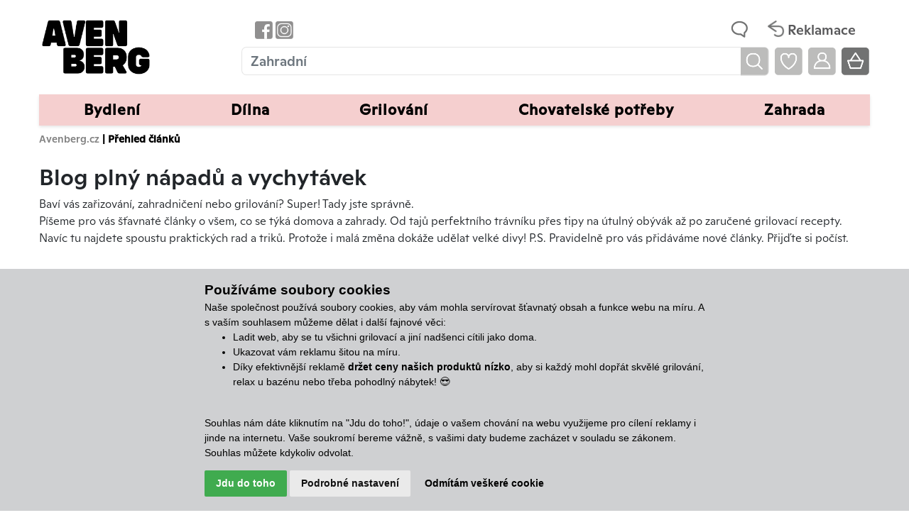

--- FILE ---
content_type: text/html; charset=utf-8
request_url: https://www.avenberg.cz/rskall-
body_size: 17348
content:




<!DOCTYPE html>

<html lang="cs" prefix="og: http://ogp.me/ns# product: http://ogp.me/ns/product# http://ogp.me/ns/fb# article: http://ogp.me/ns/article#" >

<head>
        
            <script>
              dataLayer = [];
            </script>
        
    

<title>Avenberg.cz – pro váš dům a zahradu</title>
<meta charset="utf-8">
<meta name="viewport" content="width=device-width, initial-scale=1.0">
<meta http-equiv="Content-Type" content="text/html; charset=utf-8">


    <meta name="description" content="Grily, zahradní nábytek, nářadí a mnoho dalšího na Avenberg.cz ⭐ Kvalitní zpracování ⭐ Slevy, akce, výprodeje ⭐ Velký výběr ⭐ Rychlé dodání.">




<meta name="keywords" content="obchod, shop, eshop, e-shop, internetovy, prodej, nakup, nakupovani, online, on-line, zbozi, katalog">
<meta name="author" content="PC HELP, a.s.; (+http://www.pchelp.cz)">
<meta name="facebook-domain-verification" content="2v0ai9xiih8d32ssm3i25wzgdkqyps" />


    <META NAME="ROBOTS" CONTENT="INDEX, FOLLOW">

<meta name="seznam-wmt" content="4bcPnLT2XyEo6EAgDHK9dFEA9NL50Pax" />



<link rel="shortcut icon" href="/favicon.ico">

<link rel="stylesheet" href="/static/_user/web006/css/bootstrap.min.css">
<link rel="stylesheet" href="/static/_user/web006/css/bootstrap-grid.min.css">
<link rel="stylesheet" href="/static/_user/web006/css/bootstrap-reboot.min.css">


<link rel="stylesheet" href="/static/_user/web006/css/magnific-popup.css"> 
<link rel="stylesheet" href="/static/_user/web006/css/select2.min.css">
<link rel="stylesheet" href="/static/_user/web006/css/nouislider.min.css">
<link rel="stylesheet" href="/static/_user/web006/css/owl.carousel.css">
<link rel="stylesheet" href="/static/_user/web006/css/owl.theme.default.css">
<link rel="stylesheet" type="text/css" media="print" href="/static/_user/style/css/print_default.css">


    <link rel="stylesheet" type="text/css" href="/static/_user//web006/css/custom2.min.css?v=1.9">
    <link rel="stylesheet" href="/static/_user/web006/css/custom_nase2.css?v=11.2">

<script src="/static/_user/web006/js/jquery-3.3.1.min.js"></script>
<script src="/static/_user/web006/js/popper.min.js"></script>
<script src="/static/_user/web006/js/bootstrap.min.js"></script>

<script src="/static/_user/web006/js/nouislider.min.js"></script>
<script src="/static/_user/web006/js/magnific-popup-1.1.0.min.js"></script>
<script src="/static/_user/web006/js/select2.full.min.js"></script>
<script src="/static/_user/web006/js/owl.carousel.min.js"></script>
<script src="/static/_user/web006/js/jquery.matchHeight.js"></script>
<script type="text/javascript" src="https://secure.smartform.cz/api/v1/smartform.js"></script>
<script src="/static/_user/web006/js/custom2.js?v=2.2"></script>






<script>
    
    function _tg_generateUUID(){return"xxxxxxxx-xxxx-4xxx-yxxx-xxxxxxxxxxxx".replace(/[xy]/g,function(t){var e=16*Math.random()|0;return("x"==t?e:3&e|8).toString(16)})}function _tg_getMainDomain(){var t=window.location.hostname.split(".");return 2<t.length?"."+t.slice(-2).join("."):window.location.hostname}function _tg_setCookie(t,e,i){var n=new Date,i=(n.setDate(n.getDate()+i),_tg_getMainDomain());document.cookie=`${t}=${e};expires=${n.toUTCString()};path=/;domain=`+i}function _tg_getCookie(e){var i=document.cookie.split(";");for(let t=0;t<i.length;t++){var n=i[t].trim();if(n.startsWith(e+"="))return n.substring(e.length+1)}return null}function _tg_isSafari(){var t=navigator.userAgent.toLowerCase();return t.includes("safari")&&!t.includes("chrome")}function _tg_setVisitorId(){var t="_tg_visitor_id";let e=localStorage.getItem(t);return e||(e=_tg_generateUUID(),localStorage.setItem(t,e)),_tg_isSafari()&&_tg_setCookie("_tg_visitor_id",e,365),e}_tg_setVisitorId();
    
</script>

<!-- Consent mode -->
<script>
    window.dataLayer = window.dataLayer || [];
    function gtag(){
        dataLayer.push(arguments);
    }
    gtag('consent', 'default', {
        'ad_storage': 'denied',
        'ad_user_data': 'denied',
        'ad_personalization': 'denied',
        'analytics_storage': 'denied'
    });
</script>
<!-- End Consent mode -->


    
    <!-- Google Tag Manager -->
    <script>
        (function(w,d,s,l,i){w[l]=w[l]||[];w[l].push({'gtm.start':
                new Date().getTime(),event:'gtm.js'});var f=d.getElementsByTagName(s)[0],
            j=d.createElement(s),dl=l!='dataLayer'?'&l='+l:'';j.async=true;j.src=
            'https://sgtm.avenberg.cz/mb2npqzopp/8m1xhnm3.js?id='+i+dl;f.parentNode.insertBefore(j,f);
        })(window,document,'script','dataLayer','GTM-PQ9GTHG8');
    </script>
    <!-- End Google Tag Manager -->

<!-- Consent mode -->
<script type="text/plain" cookie-consent='targeting'>
    gtag('consent', 'update', {
            'ad_storage': 'granted',
            'ad_personalization': 'granted',
            'ad_user_data': 'granted'
    });
</script>

<script type="text/plain" cookie-consent='tracking'>
    gtag('consent', 'update', {
            'analytics_storage': 'granted'
        });
    
</script>
<!-- End Consent mode -->



    <script async src="https://scripts.luigisbox.tech/LBX-541754.js"></script>





    <!-- Biano Pixel Code -->
    <!-- End Biano Pixel Code -->




<noscript><img height="1" width="1" src="https://www.facebook.com/tr?id=3069967199721885&ev=PageView&noscript=1"/></noscript>

<script type="text/plain" cookie-consent='tracking' defer>
    window.requestor || (function(d) {
        var s, c, o = requestor = function() {
            o._.push(arguments)
        };
        o._ = [];
        s = d.getElementsByTagName('script')[0];
        c = d.createElement('script');
        c.type = 'text/javascript';
        c.charset = 'utf-8';
        c.async = true;
        c.src = 'https://catini.servicedesk.net/Chat/ChatWidgetLoader/5172b01a-a779-4710-8e43-f3a0ca76aa62'
        s.parentNode.insertBefore(c, s);
    })(document);
</script>  

<!-- Tanganica pixel -->
<script >(function(w,d,s,l,i){w[l]=w[l]||[];w[l].push({'gtm.start':new Date().getTime(),event:'gtm.js'});var f=d.getElementsByTagName(s)[0],j=d.createElement(s),dl=l!='dataLayer'?'&l='+l:'';j.async=true;j.src='https://www.googletagmanager.com/gtm.js?id='+i+dl;f.parentNode.insertBefore(j,f);})(window,document,'script','dataLayer','GTM-TRS5RSN');</script><!-- End Tanganica pixel -->

    







    
        
        <script type="application/ld+json">
        {
          "@context": "https://schema.org",
          "@type": "BreadcrumbList",        
          "itemListElement": [
            {
                  "@type": "ListItem",
                  "position": 1,
                  "name": "Avenberg.cz",
                  "item": "https://www.avenberg.cz/"
            }
          ]
        }
        </script>


<meta property="og:title" content="Avenberg.cz" />
<meta property="og:locale" content="cs_cz" />
<meta property="og:site_name" content="Avenberg.cz" />


</head>

<body>

    

    <script type="text/plain" cookie-consent='tracking'>
        var _gaq = _gaq || [];
        _gaq.push(['_setAccount', 'UA-58221311-1']);
        _gaq.push(['_trackPageview']);
        (function() {
        var ga = document.createElement('script'); ga.type = 'text/javascript'; ga.async = true;
        ga.src = ('https:' == document.location.protocol ? 'https://ssl' : 'http://www') + '.google-analytics.com/ga.js';
        var s = document.getElementsByTagName('script')[0]; s.parentNode.insertBefore(ga, s);
        })();
    </script>

<!-- Google Tag Manager (noscript) -->

<noscript><iframe src="https://www.googletagmanager.com/ns.html?id=GTM-PQ9GTHG8"
height="0" width="0" style="display:none;visibility:hidden"></iframe></noscript>
<!-- End Google Tag Manager (noscript) -->

        <script type="text/plain" cookie-consent='tracking'>
            var Targito = Targito || [];
            (function() {
              var trg = document.createElement('script'); trg.type = 'text/javascript'; trg.defer = true;
              trg.src = 'https://cdn.targito.avenberg.cz/tr.js';
              trg.setAttribute('data-id', '3f080a17-3a54-4316-b2f9-10b428484dca');
              trg.setAttribute('data-origin', 'avenberg_cz');
              trg.setAttribute('data-domain', 'targito.avenberg.cz');
              var s = document.getElementsByTagName('script')[0]; s.parentNode.insertBefore(trg, s);
            })();
        </script>
     
    
     
    
        
    
     

    

    








<header>
    <div id="header-wrapper">
        <div id="navbar-content" class="d-none d-md-block">
            <div class="container">
                <div class="row align-items-center py-2">
                    <div class="col-3 col-lg-3 col-xl-3 py-2">
                            

    <a class='logo' href="/">
    <img class='logo my-2' src="/static/_user/uploads/bloky/avenberg_logo_rgb_pozitivne.52saw.webp" style="border: none" alt="Avenberg" width="270" height="96"/>
    </a>

                        
                    </div>
                    
                        <div class="col-9 col-lg-9 col-xl-9 ">
                            <div sclass="row">
                                <div class="d-flex align-items-center w-100">
                                    <!-- skrytí telefonního čísla 26.2.2025
                                    <img src = "/static/_user/web006/new_img/telefon.png" width="30" alt="Telefon"/>
                                                              
                                    <p class="telefon">+ 420 388 288 188</p>
                                    
                                    <p class="oteviraci_doba" >8:00 - 16:00</p>
                                    -->
                                        <a href="https://www.facebook.com/avenberg.cz/" class="svg-social-href" aria-label="Odkaz na Facebook Avenbergu">
                                    &nbsp;<img src = "/static/_user/web006/new_img/fb.png" width="25" alt="Odkaz na Facebook Avenbergu"/>
                                    </a>
                                        
                                        <a href="https://www.instagram.com/avenberg.cz/" class="svg-social-href" aria-label="Odkaz na Instagram Avenbergu">
                                    
                                    &nbsp;<img src = "/static/_user/web006/new_img/instagram.png" width="25" alt="Odkaz na Instagram Avenbergu"/>
                                    </a>
                                        
                                    
                                    <a href="/s3831-kontaktni-informace" class="kontakty d-flex">                                       
                                        <img src = "/static/_user/web006/new_img/chat.png" width="33" height="33" alt="Kontakty"/>
                                          <!-- skrytí kontaktů z hlavičky 4.3.2025 
                                          <span style="" class="d-xs-none d-flex  align-items-center">Kontakty</span>
                                          -->
                                    </a>    
                                    
                                    <a href="/cc/reklamace" class="reklamace d-flex">                                       
                                        <img src = "/static/_user/web006/new_img/reklamace.png" width="25" height="25" alt="Reklamace"/>&nbsp;
                                         <span style="" class="d-xs-none d-flex align-items-center">Reklamace</span>
                                    </a>                                    
                                </div>
                            </div>
                            <div style="" class="row pt-2">
                                <div class=" d-flex align-items-center w-100" >
                                    

<script>
    $(document).ready(function() {
        var old_qser;
        var view_ihledej = true;
        $('#q').keyup(function(e) {
            $(' #ivyhledavani ').show();
            if (e.keyCode == 27) {view_ihledej = false}
            if (view_ihledej == true) {
                
                qlen = $('#q').val().length;
                qser = $('#q').serialize();
                if (old_qser != qser) {
                    if (qlen > 1) {
                        $('#ivyhledavani').load('/ivyhledavani?'+qser);
                    }
                    else {
                        $('#ivyhledavani').html('');
                    }
                    old_qser = qser;
                }
            }
            else {
                $('#ivyhledavani').html('');
            }
        }); 


        // po vykliknuti z vyhledavani zmizi dotaz
        var klikDoVyhledavani;
        $(" .custom_search-wrap ").click(function(){
            klikDoVyhledavani = true;
        });

        if (!klikDoVyhledavani) {
            $(' #q ').blur(function(){
                $(' #ivyhledavani ').delay(150).queue(function(){
                    $(' #ivyhledavani ').hide();
                    $(' #q ').val("");
                });
            });
        };
    });    
</script>

	<div style="width: 100%" class="custom_search-wrap">
		<form action="/kroot-eshop" method="get">
			<div class="input-group col-md-12 p-0">
				<input type="text" style="border-top-left-radius: 7px;border-bottom-left-radius: 7px;" id="q" name="q" autocomplete="off" class="form-control input-lg" placeholder="Hledat...">
				<div class="input-group-append" >
					<span class="input-group-text" style="border-top-right-radius: 7px;border-bottom-right-radius: 7px;" >
						<button   class="btn p-0" style="background-color:transparent;" type="submit" title="Hledat">							
							<img src = "/static/_user/web006/new_img/hledat.png" width="39" alt="Hledat"/>						
						</button>					
					</span>
				</div>
				<div id="ivyhledavani"></div>
			</div>
		</form>
	</div>
	

                                    <a class="mr-2 ml-2" href="/oblibene_polozky" >
                                    <img src = "/static/_user/web006/new_img/oblibene.png" width="39" alt="oblibene"/>
                                    </a>
                                    <a class="mr-2" href="/ucet" >
                                        <img src = "/static/_user/web006/new_img/ucet.png" width="39" alt="ucet"/>
                                    </a>
                                    



        <script>
        $(function () {
            $('[data-toggle="popover"]').popover();

        })
        function schovejPop () {
            $('[data-toggle="popover"]').click(function() {
                setTimeout(function () {
                    $('[data-toggle="popover"]').popover('hide');
                },2000);
            });
        }
        </script>
        <div class="nav_kosik mr-3" style="" data-container="body" data-toggle="popover" data-placement="bottom" data-content="Košík je prázdný">
            <img src = "/static/_user/web006/new_img/kosik.png" width="39" alt="Košík"/>       
        </div>


                                </div>
                            </div>
                        </div>
                    
              
                </div>
            </div>
        </div>
        


<nav class="navbar navbar-expand-md py-2 py-md-0 px-0">
    <button class="navbar-toggler mr-auto" type="button" data-toggle="collapse" data-target="#navbarNavDropdown" aria-controls="navbarNavDropdown" aria-expanded="false" aria-label="Toggle navigation">
        <svg class="svg-icon" id="navbar-toggler" viewBox="0 0 20 20">
            <path fill="none" d="M3.314,4.8h13.372c0.41,0,0.743-0.333,0.743-0.743c0-0.41-0.333-0.743-0.743-0.743H3.314
                c-0.41,0-0.743,0.333-0.743,0.743C2.571,4.467,2.904,4.8,3.314,4.8z M16.686,15.2H3.314c-0.41,0-0.743,0.333-0.743,0.743
                s0.333,0.743,0.743,0.743h13.372c0.41,0,0.743-0.333,0.743-0.743S17.096,15.2,16.686,15.2z M16.686,9.257H3.314
                c-0.41,0-0.743,0.333-0.743,0.743s0.333,0.743,0.743,0.743h13.372c0.41,0,0.743-0.333,0.743-0.743S17.096,9.257,16.686,9.257z">
            </path>
        </svg>
    </button>
    <div class="d-flex d-md-none">
            

    <a class='logo' href="/">
    <img class='logo my-2' src="/static/_user/uploads/bloky/avenberg_logo_rgb_pozitivne.52saw.webp" style="border: none" alt="Avenberg" width="270" height="96"/>
    </a>

    </div>
    <svg class="svg-icon d-flex d-md-none ml-auto" id="vyhledavani_lupa--button" viewBox="0 0 20 20" style="transform: rotate(90deg); width: 1.6em; height: 1.6em; margin-right: 0.5em;" >
        <path fill="none" d="M19.129,18.164l-4.518-4.52c1.152-1.373,1.852-3.143,1.852-5.077c0-4.361-3.535-7.896-7.896-7.896
            c-4.361,0-7.896,3.535-7.896,7.896s3.535,7.896,7.896,7.896c1.934,0,3.705-0.698,5.078-1.853l4.52,4.519
            c0.266,0.268,0.699,0.268,0.965,0C19.396,18.863,19.396,18.431,19.129,18.164z M8.567,15.028c-3.568,0-6.461-2.893-6.461-6.461
            s2.893-6.461,6.461-6.461c3.568,0,6.46,2.893,6.46,6.461S12.135,15.028,8.567,15.028z">
        </path>
    </svg>          
    <div class="d-flex d-md-none">
        



        <script>
        $(function () {
            $('[data-toggle="popover"]').popover();

        })
        function schovejPop () {
            $('[data-toggle="popover"]').click(function() {
                setTimeout(function () {
                    $('[data-toggle="popover"]').popover('hide');
                },2000);
            });
        }
        </script>
        <div class="nav_kosik mr-3" style="" data-container="body" data-toggle="popover" data-placement="bottom" data-content="Košík je prázdný">
            <img src = "/static/_user/web006/new_img/kosik.png" width="39" alt="Košík"/>       
        </div>


    </div>  
    <div class="collapse navbar-collapse" id="navbarNavDropdown">
        <ul class="navbar-nav nav-fill-custom w-100">
            <div class="d-block d-md-none m-3">
                    <div id="uzivatelsky_ucet">
                        <div class="uzivatel_kolecko">
                            <span>
                                <svg class="svg-icon ml-1" id='login_panel-uzivatel' viewBox="0 0 30 30" data-toggle="modal" data-target="#prihlaseniModal">
                                    <path fill="none" d="M10,10.9c2.373,0,4.303-1.932,4.303-4.306c0-2.372-1.93-4.302-4.303-4.302S5.696,4.223,5.696,6.594C5.696,8.969,7.627,10.9,10,10.9z M10,3.331c1.801,0,3.266,1.463,3.266,3.263c0,1.802-1.465,3.267-3.266,3.267c-1.8,0-3.265-1.465-3.265-3.267C6.735,4.794,8.2,3.331,10,3.331z"></path>
                                    <path fill="none" d="M10,12.503c-4.418,0-7.878,2.058-7.878,4.685c0,0.288,0.231,0.52,0.52,0.52c0.287,0,0.519-0.231,0.519-0.52c0-1.976,3.132-3.646,6.84-3.646c3.707,0,6.838,1.671,6.838,3.646c0,0.288,0.234,0.52,0.521,0.52s0.52-0.231,0.52-0.52C17.879,14.561,14.418,12.503,10,12.503z"></path>
                                </svg>                                
                            </span>
                        </div>
                        <div class="uzivatel_udaje">
                            <a href="/ucet" class="nestylovat"><span class="jmeno_a_prijmeni">Přihlášení</span></a>
                            <br>
                            <a href="/registrace" class="nestylovat"><span class="email">Registrovat se</span></a>
                        </div>
                    </div>               
            </div>
                                                            
                        <li class="nav-item dropdown position-static">
                            <a class="nav-link dropdown-toggle p-3" href="/k10-bydleni" id="navbarDropdownMenuLink" role="button" data-toggle="dropdown" aria-haspopup="true" aria-expanded="false">
                                Bydlení
                            </a>
                            <div class="dropdown-menu w-100 mt-0 pb-md-5 pt-md-4" aria-labelledby="navbarDropdownMenuLink">
                                <div class="container">
                                    <div class="row">
                                            
                                                <div class="col-sm-6 col-lg-3">
                                                    <div class="kategorie-wrapper">
                                                        <img src="/static/_foto_kategorii/104._.o.jpg" class="menu-foto d-none d-md-block" alt="Bytové doplňky" width="40"  height="40">
                                                        <div class="kategorie">
                                                            <a class="dropdown-item mt-3 font-weight-bold dropdown-item-hlavni_menu" href="/k104-bydleni-bytove-doplnky">Bytové doplňky</a>
                                                        </div>
                                                    </div>
                                                </div>
                                                                                        
                                                <div class="col-sm-6 col-lg-3">
                                                    <div class="kategorie-wrapper">
                                                        <img src="/static/_foto_kategorii/29._.o.jpg" class="menu-foto d-none d-md-block" alt="Jídelní sety" width="40"  height="40">
                                                        <div class="kategorie">
                                                            <a class="dropdown-item mt-3 font-weight-bold dropdown-item-hlavni_menu" href="/k29-bydleni-jidelni-sety">Jídelní sety</a>
                                                        </div>
                                                    </div>
                                                </div>
                                            
                                                <div class="col-sm-6 col-lg-3">
                                                    <div class="kategorie-wrapper">
                                                        <img src="/static/_foto_kategorii/105._.o.jpg" class="menu-foto d-none d-md-block" alt="Jídelní židle a stoly" width="40"  height="40">
                                                        <div class="kategorie">
                                                            <a class="dropdown-item mt-3 font-weight-bold dropdown-item-hlavni_menu" href="/k105-bydleni-jidelni-zidle-a-stoly">Jídelní židle a stoly</a>
                                                        </div>
                                                    </div>
                                                </div>
                                            
                                                <div class="col-sm-6 col-lg-3">
                                                    <div class="kategorie-wrapper">
                                                        <img src="/static/_foto_kategorii/31._.o.jpg" class="menu-foto d-none d-md-block" alt="Kancelářské židle" width="40"  height="40">
                                                        <div class="kategorie">
                                                            <a class="dropdown-item mt-3 font-weight-bold dropdown-item-hlavni_menu" href="/k31-bydleni-kancelarske-zidle">Kancelářské židle</a>
                                                        </div>
                                                    </div>
                                                </div>
                                            
                                                <div class="col-sm-6 col-lg-3">
                                                    <div class="kategorie-wrapper">
                                                        <img src="/static/_foto_kategorii/4._.o.jpg" class="menu-foto d-none d-md-block" alt="Mobilita" width="40"  height="40">
                                                        <div class="kategorie">
                                                            <a class="dropdown-item mt-3 font-weight-bold dropdown-item-hlavni_menu" href="/k4-bydleni-mobilita">Mobilita</a>
                                                        </div>
                                                    </div>
                                                </div>
                                            
                                                <div class="col-sm-6 col-lg-3">
                                                    <div class="kategorie-wrapper">
                                                        <img src="/static/_foto_kategorii/191._.o.jpg" class="menu-foto d-none d-md-block" alt="Osvětlení" width="40"  height="40">
                                                        <div class="kategorie">
                                                            <a class="dropdown-item mt-3 font-weight-bold dropdown-item-hlavni_menu" href="/k191-bydleni-osvetleni">Osvětlení</a>
                                                        </div>
                                                    </div>
                                                </div>
                                                                                        
                                                <div class="col-sm-6 col-lg-3">
                                                    <div class="kategorie-wrapper">
                                                        <img src="/static/_foto_kategorii/103._.o.jpg" class="menu-foto d-none d-md-block" alt="Pohovky a sofa" width="40"  height="40">
                                                        <div class="kategorie">
                                                            <a class="dropdown-item mt-3 font-weight-bold dropdown-item-hlavni_menu" href="/k103-bydleni-pohovky-a-sofa">Pohovky a sofa</a>
                                                        </div>
                                                    </div>
                                                </div>
                                            
                                                <div class="col-sm-6 col-lg-3">
                                                    <div class="kategorie-wrapper">
                                                        <img src="/static/_foto_kategorii/28._.o.jpg" class="menu-foto d-none d-md-block" alt="Relaxační křesla a lenošky" width="40"  height="40">
                                                        <div class="kategorie">
                                                            <a class="dropdown-item mt-3 font-weight-bold dropdown-item-hlavni_menu" href="/k28-bydleni-relaxacni-kresla-a-lenosky">Relaxační křesla a lenošky</a>
                                                        </div>
                                                    </div>
                                                </div>
                                            
                                                <div class="col-sm-6 col-lg-3">
                                                    <div class="kategorie-wrapper">
                                                        <img src="/static/_foto_kategorii/32._.o.jpg" class="menu-foto d-none d-md-block" alt="Sedací soupravy" width="40"  height="40">
                                                        <div class="kategorie">
                                                            <a class="dropdown-item mt-3 font-weight-bold dropdown-item-hlavni_menu" href="/k32-bydleni-sedaci-soupravy">Sedací soupravy</a>
                                                        </div>
                                                    </div>
                                                </div>
                                            
                                                <div class="col-sm-6 col-lg-3">
                                                    <div class="kategorie-wrapper">
                                                        <img src="/static/_foto_kategorii/92._.o.jpg" class="menu-foto d-none d-md-block" alt="Stolky a stolečky" width="40"  height="40">
                                                        <div class="kategorie">
                                                            <a class="dropdown-item mt-3 font-weight-bold dropdown-item-hlavni_menu" href="/k92-bydleni-stolky-a-stolecky">Stolky a stolečky</a>
                                                        </div>
                                                    </div>
                                                </div>
                                                                                </div>
                                </div>
                            </div>
                        </li>
                    
                        <li class="nav-item dropdown position-static">
                            <a class="nav-link dropdown-toggle p-3" href="/k7-dilna" id="navbarDropdownMenuLink" role="button" data-toggle="dropdown" aria-haspopup="true" aria-expanded="false">
                                Dílna
                            </a>
                            <div class="dropdown-menu w-100 mt-0 pb-md-5 pt-md-4" aria-labelledby="navbarDropdownMenuLink">
                                <div class="container">
                                    <div class="row">
                                            
                                                <div class="col-sm-6 col-lg-3">
                                                    <div class="kategorie-wrapper">
                                                        <img src="/static/_foto_kategorii/33._.o.jpg" class="menu-foto d-none d-md-block" alt="Nářadí" width="40"  height="40">
                                                        <div class="kategorie">
                                                            <a class="dropdown-item mt-3 font-weight-bold dropdown-item-hlavni_menu" href="/k33-dilna-naradi">Nářadí</a>
                                                        </div>
                                                    </div>
                                                </div>
                                            
                                                <div class="col-sm-6 col-lg-3">
                                                    <div class="kategorie-wrapper">
                                                        <img src="/static/_foto_kategorii/102._.o.jpg" class="menu-foto d-none d-md-block" alt="Vozíky" width="40"  height="40">
                                                        <div class="kategorie">
                                                            <a class="dropdown-item mt-3 font-weight-bold dropdown-item-hlavni_menu" href="/k102-dilna-voziky">Vozíky</a>
                                                        </div>
                                                    </div>
                                                </div>
                                            
                                                <div class="col-sm-6 col-lg-3">
                                                    <div class="kategorie-wrapper">
                                                        <img src="/static/_foto_kategorii/162._.o.jpg" class="menu-foto d-none d-md-block" alt="Vybavení do dílny" width="40"  height="40">
                                                        <div class="kategorie">
                                                            <a class="dropdown-item mt-3 font-weight-bold dropdown-item-hlavni_menu" href="/k162-dilna-vybaveni-do-dilny">Vybavení do dílny</a>
                                                        </div>
                                                    </div>
                                                </div>
                                    </div>
                                </div>
                            </div>
                        </li>
                    
                        <li class="nav-item dropdown position-static">
                            <a class="nav-link dropdown-toggle p-3" href="/k93-grilovani" id="navbarDropdownMenuLink" role="button" data-toggle="dropdown" aria-haspopup="true" aria-expanded="false">
                                Grilování
                            </a>
                            <div class="dropdown-menu w-100 mt-0 pb-md-5 pt-md-4" aria-labelledby="navbarDropdownMenuLink">
                                <div class="container">
                                    <div class="row">
                                            
                                                <div class="col-sm-6 col-lg-3">
                                                    <div class="kategorie-wrapper">
                                                        <img src="/static/_foto_kategorii/130._.o.jpg" class="menu-foto d-none d-md-block" alt="Grily dle vlastností" width="40"  height="40">
                                                        <div class="kategorie">
                                                            <a class="dropdown-item mt-3 font-weight-bold dropdown-item-hlavni_menu" href="/k130-grilovani-grily-dle-vlastnosti">Grily dle vlastností</a>
                                                                                                                        
                                                                <a class="dropdown-item" href="/k132-grilovani-grily-dle-vlastnosti-grily-v-akci-vyprodej">Grily v akci, výprodej</a>
                                                                                                                        
                                                                <a class="dropdown-item" href="/k131-grilovani-grily-dle-vlastnosti-levne-grily">Levné grily</a>

                                                                                                                                        
                                                                    <div class="podkategorie2 podkategorie-131 d-none">
                                                                        <a class="dropdown-item" href="/k136-">Přenosné a skládací grily</a>
                                                                    </div>
                                                                    
                                                                    <div class="podkategorie2 podkategorie-131 d-none">
                                                                        <a class="dropdown-item" href="/k133-">Stolní a kempingové grily</a>
                                                                    </div>
                                                                    
                                                                    <div class="podkategorie2 podkategorie-131 d-none">
                                                                        <a class="dropdown-item" href="/k135-">Velké luxusní grily</a>
                                                                    </div>
                                                                    <span class="zobraz_podkategorie dropdown-item" data-zobraz="131">Další kategorie</span>
                                                        </div>
                                                    </div>
                                                </div>
                                            
                                                <div class="col-sm-6 col-lg-3">
                                                    <div class="kategorie-wrapper">
                                                        <img src="/static/_foto_kategorii/95._.o.jpg" class="menu-foto d-none d-md-block" alt="Grily na dřevěné uhlí" width="40"  height="40">
                                                        <div class="kategorie">
                                                            <a class="dropdown-item mt-3 font-weight-bold dropdown-item-hlavni_menu" href="/k95-grilovani-grily-na-drevene-uhli">Grily na dřevěné uhlí</a>
                                                        </div>
                                                    </div>
                                                </div>
                                            
                                                <div class="col-sm-6 col-lg-3">
                                                    <div class="kategorie-wrapper">
                                                        <img src="/static/_foto_kategorii/96._.o.jpg" class="menu-foto d-none d-md-block" alt="Krby a ohniště" width="40"  height="40">
                                                        <div class="kategorie">
                                                            <a class="dropdown-item mt-3 font-weight-bold dropdown-item-hlavni_menu" href="/k96-grilovani-krby-a-ohniste">Krby a ohniště</a>
                                                        </div>
                                                    </div>
                                                </div>
                                            
                                                <div class="col-sm-6 col-lg-3">
                                                    <div class="kategorie-wrapper">
                                                        <img src="/static/_foto_kategorii/94._.o.jpg" class="menu-foto d-none d-md-block" alt="Plynové grily" width="40"  height="40">
                                                        <div class="kategorie">
                                                            <a class="dropdown-item mt-3 font-weight-bold dropdown-item-hlavni_menu" href="/k94-grilovani-plynove-grily">Plynové grily</a>
                                                        </div>
                                                    </div>
                                                </div>
                                            
                                                <div class="col-sm-6 col-lg-3">
                                                    <div class="kategorie-wrapper">
                                                        <img src="/static/_foto_kategorii/98._.o.jpg" class="menu-foto d-none d-md-block" alt="Příslušenství ke grilům" width="40"  height="40">
                                                        <div class="kategorie">
                                                            <a class="dropdown-item mt-3 font-weight-bold dropdown-item-hlavni_menu" href="/k98-grilovani-prislusenstvi-ke-grilum">Příslušenství ke grilům</a>
                                                        </div>
                                                    </div>
                                                </div>
                                            
                                                <div class="col-sm-6 col-lg-3">
                                                    <div class="kategorie-wrapper">
                                                        <img src="/static/_foto_kategorii/97._.o.jpg" class="menu-foto d-none d-md-block" alt="Udírny" width="40"  height="40">
                                                        <div class="kategorie">
                                                            <a class="dropdown-item mt-3 font-weight-bold dropdown-item-hlavni_menu" href="/k97-grilovani-udirny">Udírny</a>
                                                        </div>
                                                    </div>
                                                </div>
                                    </div>
                                </div>
                            </div>
                        </li>
                    
                        <li class="nav-item dropdown position-static">
                            <a class="nav-link dropdown-toggle p-3" href="/k172-chovatelske-potreby" id="navbarDropdownMenuLink" role="button" data-toggle="dropdown" aria-haspopup="true" aria-expanded="false">
                                Chovatelské potřeby
                            </a>
                            <div class="dropdown-menu w-100 mt-0 pb-md-5 pt-md-4" aria-labelledby="navbarDropdownMenuLink">
                                <div class="container">
                                    <div class="row">
                                            
                                                <div class="col-sm-6 col-lg-3">
                                                    <div class="kategorie-wrapper">
                                                        <img src="/static/_foto_kategorii/177._.o.jpg" class="menu-foto d-none d-md-block" alt="Krmítka a napáječky" width="40"  height="40">
                                                        <div class="kategorie">
                                                            <a class="dropdown-item mt-3 font-weight-bold dropdown-item-hlavni_menu" href="/k177-chovatelske-potreby-krmitka-a-napajecky">Krmítka a napáječky</a>
                                                        </div>
                                                    </div>
                                                </div>
                                            
                                                <div class="col-sm-6 col-lg-3">
                                                    <div class="kategorie-wrapper">
                                                        <img src="/static/_foto_kategorii/173._.o.jpg" class="menu-foto d-none d-md-block" alt="Kurníky a králíkárny" width="40"  height="40">
                                                        <div class="kategorie">
                                                            <a class="dropdown-item mt-3 font-weight-bold dropdown-item-hlavni_menu" href="/k173-chovatelske-potreby-kurniky-a-kralikarny">Kurníky a králíkárny</a>
                                                        </div>
                                                    </div>
                                                </div>
                                            
                                                <div class="col-sm-6 col-lg-3">
                                                    <div class="kategorie-wrapper">
                                                        <img src="/static/_foto_kategorii/174._.o.jpg" class="menu-foto d-none d-md-block" alt="Líhně" width="40"  height="40">
                                                        <div class="kategorie">
                                                            <a class="dropdown-item mt-3 font-weight-bold dropdown-item-hlavni_menu" href="/k174-chovatelske-potreby-lihne">Líhně</a>
                                                        </div>
                                                    </div>
                                                </div>
                                            
                                                <div class="col-sm-6 col-lg-3">
                                                    <div class="kategorie-wrapper">
                                                        <img src="/static/_foto_kategorii/183._.o.jpg" class="menu-foto d-none d-md-block" alt="Odkrvovací trychtýře" width="40"  height="40">
                                                        <div class="kategorie">
                                                            <a class="dropdown-item mt-3 font-weight-bold dropdown-item-hlavni_menu" href="/k183-chovatelske-potreby-odkrvovaci-trychtyre">Odkrvovací trychtýře</a>
                                                        </div>
                                                    </div>
                                                </div>
                                            
                                                <div class="col-sm-6 col-lg-3">
                                                    <div class="kategorie-wrapper">
                                                        <img src="/static/_foto_kategorii/175._.o.jpg" class="menu-foto d-none d-md-block" alt="Škubačky a spařovací kotle" width="40"  height="40">
                                                        <div class="kategorie">
                                                            <a class="dropdown-item mt-3 font-weight-bold dropdown-item-hlavni_menu" href="/k175-chovatelske-potreby-skubacky-a-sparovaci-kotle">Škubačky a spařovací kotle</a>
                                                        </div>
                                                    </div>
                                                </div>
                                            
                                                <div class="col-sm-6 col-lg-3">
                                                    <div class="kategorie-wrapper">
                                                        <img src="/static/_foto_kategorii/176._.o.jpg" class="menu-foto d-none d-md-block" alt="Umělé kvočny a infralampy" width="40"  height="40">
                                                        <div class="kategorie">
                                                            <a class="dropdown-item mt-3 font-weight-bold dropdown-item-hlavni_menu" href="/k176-chovatelske-potreby-umele-kvocny-a-infralampy">Umělé kvočny a infralampy</a>
                                                        </div>
                                                    </div>
                                                </div>
                                    </div>
                                </div>
                            </div>
                        </li>
                                        
                        <li class="nav-item dropdown position-static">
                            <a class="nav-link dropdown-toggle p-3" href="/k11-zahrada" id="navbarDropdownMenuLink" role="button" data-toggle="dropdown" aria-haspopup="true" aria-expanded="false">
                                Zahrada
                            </a>
                            <div class="dropdown-menu w-100 mt-0 pb-md-5 pt-md-4" aria-labelledby="navbarDropdownMenuLink">
                                <div class="container">
                                    <div class="row">
                                            
                                                <div class="col-sm-6 col-lg-3">
                                                    <div class="kategorie-wrapper">
                                                        <img src="/static/_foto_kategorii/39._.o.jpg" class="menu-foto d-none d-md-block" alt="Bazény a příslušenství" width="40"  height="40">
                                                        <div class="kategorie">
                                                            <a class="dropdown-item mt-3 font-weight-bold dropdown-item-hlavni_menu" href="/k39-zahrada-bazeny-a-prislusenstvi">Bazény a příslušenství</a>
                                                                                                                                                                                        
                                                                <a class="dropdown-item" href="/k125-zahrada-bazeny-a-prislusenstvi-bazenove-prislusenstvi">Bazénové příslušenství</a>

                                                                    
                                                                    <div class="podkategorie2 podkategorie-125 d-none">
                                                                        <a class="dropdown-item" href="/k126-">Bazény</a>
                                                                    </div>
                                                                                                                                        <span class="zobraz_podkategorie dropdown-item" data-zobraz="125">Další kategorie</span>
                                                        </div>
                                                    </div>
                                                </div>
                                            
                                                <div class="col-sm-6 col-lg-3">
                                                    <div class="kategorie-wrapper">
                                                        <img src="/static/_foto_kategorii/42._.o.jpg" class="menu-foto d-none d-md-block" alt="Kompostéry" width="40"  height="40">
                                                        <div class="kategorie">
                                                            <a class="dropdown-item mt-3 font-weight-bold dropdown-item-hlavni_menu" href="/k42-zahrada-kompostery">Kompostéry</a>
                                                        </div>
                                                    </div>
                                                </div>
                                            
                                                <div class="col-sm-6 col-lg-3">
                                                    <div class="kategorie-wrapper">
                                                        <img src="/static/_foto_kategorii/107._.o.jpg" class="menu-foto d-none d-md-block" alt="Květináče a dekorace" width="40"  height="40">
                                                        <div class="kategorie">
                                                            <a class="dropdown-item mt-3 font-weight-bold dropdown-item-hlavni_menu" href="/k107-zahrada-kvetinace-a-dekorace">Květináče a dekorace</a>
                                                        </div>
                                                    </div>
                                                </div>
                                            
                                                <div class="col-sm-6 col-lg-3">
                                                    <div class="kategorie-wrapper">
                                                        <img src="/static/_foto_kategorii/56._.o.jpg" class="menu-foto d-none d-md-block" alt="Skleníky a pařníky" width="40"  height="40">
                                                        <div class="kategorie">
                                                            <a class="dropdown-item mt-3 font-weight-bold dropdown-item-hlavni_menu" href="/k56-zahrada-skleniky-a-parniky">Skleníky a pařníky</a>
                                                        </div>
                                                    </div>
                                                </div>
                                            
                                                <div class="col-sm-6 col-lg-3">
                                                    <div class="kategorie-wrapper">
                                                        <img src="/static/_foto_kategorii/48._.o.jpg" class="menu-foto d-none d-md-block" alt="Solární ohřevy a sprchy" width="40"  height="40">
                                                        <div class="kategorie">
                                                            <a class="dropdown-item mt-3 font-weight-bold dropdown-item-hlavni_menu" href="/k48-zahrada-solarni-ohrevy-a-sprchy">Solární ohřevy a sprchy</a>
                                                                                                                        
                                                                <a class="dropdown-item" href="/k147-zahrada-solarni-ohrevy-a-sprchy-solarni-ohrevy-vody">Solární ohřevy vody</a>
                                                                                                                        
                                                                <a class="dropdown-item" href="/k146-zahrada-solarni-ohrevy-a-sprchy-solarni-sprchy">Solární sprchy</a>

                                                        </div>
                                                    </div>
                                                </div>
                                            
                                                <div class="col-sm-6 col-lg-3">
                                                    <div class="kategorie-wrapper">
                                                        <img src="/static/_foto_kategorii/164._.o.jpg" class="menu-foto d-none d-md-block" alt="Stínění" width="40"  height="40">
                                                        <div class="kategorie">
                                                            <a class="dropdown-item mt-3 font-weight-bold dropdown-item-hlavni_menu" href="/k164-zahrada-stineni">Stínění</a>
                                                                                                                        
                                                                <a class="dropdown-item" href="/k44-zahrada-stineni-altany-a-slunecniky">Altány a slunečníky</a>
                                                                                                                        
                                                                <a class="dropdown-item" href="/k62-zahrada-stineni-markyzy-a-pergoly">Markýzy a pergoly</a>

                                                                    
                                                                    <div class="podkategorie2 podkategorie-62 d-none">
                                                                        <a class="dropdown-item" href="/k111-">Ochranné plachty</a>
                                                                    </div>
                                                                    
                                                                    <div class="podkategorie2 podkategorie-62 d-none">
                                                                        <a class="dropdown-item" href="/k165-">Stříšky a přístřešky</a>
                                                                    </div>
                                                                    <span class="zobraz_podkategorie dropdown-item" data-zobraz="62">Další kategorie</span>
                                                        </div>
                                                    </div>
                                                </div>
                                            
                                                <div class="col-sm-6 col-lg-3">
                                                    <div class="kategorie-wrapper">
                                                        <img src="/static/_foto_kategorii/52._.o.jpg" class="menu-foto d-none d-md-block" alt="Terasové ohřívače" width="40"  height="40">
                                                        <div class="kategorie">
                                                            <a class="dropdown-item mt-3 font-weight-bold dropdown-item-hlavni_menu" href="/k52-zahrada-terasove-ohrivace">Terasové ohřívače</a>
                                                        </div>
                                                    </div>
                                                </div>
                                            
                                                <div class="col-sm-6 col-lg-3">
                                                    <div class="kategorie-wrapper">
                                                        <img src="/static/_foto_kategorii/108._.o.jpg" class="menu-foto d-none d-md-block" alt="Úložné boxy" width="40"  height="40">
                                                        <div class="kategorie">
                                                            <a class="dropdown-item mt-3 font-weight-bold dropdown-item-hlavni_menu" href="/k108-zahrada-ulozne-boxy">Úložné boxy</a>
                                                        </div>
                                                    </div>
                                                </div>
                                            
                                                <div class="col-sm-6 col-lg-3">
                                                    <div class="kategorie-wrapper">
                                                        <img src="/static/_foto_kategorii/70._.o.jpg" class="menu-foto d-none d-md-block" alt="Venkovní osvětlení a makety kamer" width="40"  height="40">
                                                        <div class="kategorie">
                                                            <a class="dropdown-item mt-3 font-weight-bold dropdown-item-hlavni_menu" href="/k70-zahrada-venkovni-osvetleni-a-makety-kamer">Venkovní osvětlení a makety kamer</a>
                                                        </div>
                                                    </div>
                                                </div>
                                            
                                                <div class="col-sm-6 col-lg-3">
                                                    <div class="kategorie-wrapper">
                                                        <img src="/static/_foto_kategorii/55._.o.jpg" class="menu-foto d-none d-md-block" alt="Zahradní domky" width="40"  height="40">
                                                        <div class="kategorie">
                                                            <a class="dropdown-item mt-3 font-weight-bold dropdown-item-hlavni_menu" href="/k55-zahrada-zahradni-domky">Zahradní domky</a>
                                                                                                                        
                                                                <a class="dropdown-item" href="/k171-zahrada-zahradni-domky-domky-na-drevo">Domky na dřevo</a>
                                                                                                                        
                                                                <a class="dropdown-item" href="/k180-zahrada-zahradni-domky-domky-na-naradi">Domky na nářadí</a>

                                                        </div>
                                                    </div>
                                                </div>
                                            
                                                <div class="col-sm-6 col-lg-3">
                                                    <div class="kategorie-wrapper">
                                                        <img src="/static/_foto_kategorii/61._.o.jpg" class="menu-foto d-none d-md-block" alt="Zahradní nábytek" width="40"  height="40">
                                                        <div class="kategorie">
                                                            <a class="dropdown-item mt-3 font-weight-bold dropdown-item-hlavni_menu" href="/k61-zahrada-zahradni-nabytek">Zahradní nábytek</a>
                                                                                                                        
                                                                <a class="dropdown-item" href="/k109-zahrada-zahradni-nabytek-kresla-lavice-a-stoly">Křesla, lavice a stoly</a>
                                                                                                                        
                                                                <a class="dropdown-item" href="/k46-zahrada-zahradni-nabytek-lehatka-a-houpacky">Lehátka a houpačky</a>

                                                                    
                                                                    <div class="podkategorie2 podkategorie-46 d-none">
                                                                        <a class="dropdown-item" href="/k148-">Ratanový nábytek</a>
                                                                    </div>
                                                                    
                                                                    <div class="podkategorie2 podkategorie-46 d-none">
                                                                        <a class="dropdown-item" href="/k149-">Sety zahradního nábytku</a>
                                                                    </div>
                                                                    
                                                                    <div class="podkategorie2 podkategorie-46 d-none">
                                                                        <a class="dropdown-item" href="/k150-">Zahradní sedací soupravy</a>
                                                                    </div>
                                                                    <span class="zobraz_podkategorie dropdown-item" data-zobraz="46">Další kategorie</span>
                                                        </div>
                                                    </div>
                                                </div>
                                            
                                                <div class="col-sm-6 col-lg-3">
                                                    <div class="kategorie-wrapper">
                                                        <img src="/static/_foto_kategorii/58._.o.jpg" class="menu-foto d-none d-md-block" alt="Zahradní nářadí a příslušenství" width="40"  height="40">
                                                        <div class="kategorie">
                                                            <a class="dropdown-item mt-3 font-weight-bold dropdown-item-hlavni_menu" href="/k58-zahrada-zahradni-naradi-a-prislusenstvi">Zahradní nářadí a příslušenství</a>
                                                        </div>
                                                    </div>
                                                </div>
                                    </div>
                                </div>
                            </div>
                        </li>
        </ul>
    </div>
</nav>

<style>
    #mobil_vyhledavani-ukaz {
        display: none;
    }
</style>

<div class="p-3" id="mobil_vyhledavani-ukaz">
    

<script>
    $(document).ready(function() {
        var old_qser;
        var view_ihledej = true;
        $('#q2').keyup(function(e) {
            $(' #ivyhledavani2 ').show();
            if (e.keyCode == 27) {view_ihledej = false}
            if (view_ihledej == true) {
                
                qlen = $('#q2').val().length;
                qser = $('#q2').serialize();
                if (old_qser != qser) {
                    if (qlen > 1) {
                        $('#ivyhledavani2').load('/ivyhledavani?'+qser);
                    }
                    else {
                        $('#ivyhledavani2').html('');
                    }
                    old_qser = qser;
                }
            }
            else {
                $('#ivyhledavani2').html('');
            }
        }); 


        // po vykliknuti z vyhledavani zmizi dotaz
        var klikDoVyhledavani;
        $(" .custom_search-wrap ").click(function(){
            klikDoVyhledavani = true;
        });

        if (!klikDoVyhledavani) {
            $(' #q2 ').blur(function(){
                $(' #ivyhledavani2 ').delay(150).queue(function(){
                    $(' #ivyhledavani2 ').hide();
                    $(' #q2 ').val("");
                });
            });
        };
    });    
</script>

	<div style="width: 100%" class="custom_search-wrap">
		<form action="/kroot-eshop" method="get">
			<div class="input-group col-md-12 p-0">
				<input type="text" style="border-top-left-radius: 7px;border-bottom-left-radius: 7px;" id="q2" name="q" autocomplete="off" class="form-control input-lg" placeholder="Hledat...">
				<div class="input-group-append" >
					<span class="input-group-text" style="border-top-right-radius: 7px;border-bottom-right-radius: 7px;" >
						<button   class="btn p-0" style="background-color:transparent;" type="submit" title="Hledat">							
							<img src = "/static/_user/web006/new_img/hledat.png" width="39" alt="Hledat"/>						
						</button>					
					</span>
				</div>
				<div id="ivyhledavani2"></div>
			</div>
		</form>
	</div>
	

</div>

<script>

    $(document).ready(function() {
        $( '.zobraz_podkategorie' ).click(function(){
            var katID = this.getAttribute("data-zobraz");
            $( '.podkategorie2.podkategorie-' + katID ).toggleClass("d-none");
            if ($(this).text() == "Další kategorie") {
                $(this).text("Méně");
            }
            else {
                $(this).text("Další kategorie");
            }
        });
    })

</script>
    </div>
</header>

<div class="modal fade" id="prihlaseniModal" tabindex="-1" role="dialog" aria-labelledby="prihlaseniModalLabel" aria-hidden="true">
    <div class="modal-dialog" role="document">
        <div class="modal-content">
            <div class="modal-header">
                <h5 class="modal-title" id="prihlaseniModalLabel">Příhlašení</h5>
                <button type="button" class="close" data-dismiss="modal" aria-label="Close">
                    <span aria-hidden="true">&times;</span>
                </button>
            </div>
            <div class="modal-body w-75 mx-auto">
                <form method="post" action="/ucet">
                    <div class="form-group">
                        <label class='text-left' for="login">Jméno:</label>
                        <input type="text" name="login" id='login' class="form-control text-center">
                    </div>                
                    <div class="form-group heslo">
                        <label class='text-left' for="passw">Heslo:</label>
                        <input type="password" name="passwd" id='passw' class="form-control text-center">
                        <svg class="svg-icon oko" viewBox="0 0 20 20">
                            <path d="M10,6.978c-1.666,0-3.022,1.356-3.022,3.022S8.334,13.022,10,13.022s3.022-1.356,3.022-3.022S11.666,6.978,10,6.978M10,12.267c-1.25,0-2.267-1.017-2.267-2.267c0-1.25,1.016-2.267,2.267-2.267c1.251,0,2.267,1.016,2.267,2.267C12.267,11.25,11.251,12.267,10,12.267 M18.391,9.733l-1.624-1.639C14.966,6.279,12.563,5.278,10,5.278S5.034,6.279,3.234,8.094L1.609,9.733c-0.146,0.147-0.146,0.386,0,0.533l1.625,1.639c1.8,1.815,4.203,2.816,6.766,2.816s4.966-1.001,6.767-2.816l1.624-1.639C18.536,10.119,18.536,9.881,18.391,9.733 M16.229,11.373c-1.656,1.672-3.868,2.594-6.229,2.594s-4.573-0.922-6.23-2.594L2.41,10l1.36-1.374C5.427,6.955,7.639,6.033,10,6.033s4.573,0.922,6.229,2.593L17.59,10L16.229,11.373z"></path>
                        </svg>
                    </div>

                    <div class="text-center">
                        <button type="submit" name="login_submit" class="btn-modal-prihlaseni">Přihlásit</button>
                        <input type="hidden" name="url_after_login" value="/rskall-">                        
                    </div>
                    <div class='text-center mt-2'>
                        <a class="text-center button-lost_pass" href="/lost_pass">Zapomenuté heslo</a>
                    </div>
                </form>



            </div>
            <div class="modal-footer">
                <a class="mx-auto btn-modal-registrace" href="/registrace" title="Registrace">Nemáte účet? Zaregistrujte se!</a>
            </div>
        </div>
    </div>
</div>




        

    <div class="drobeckova_navigace py-2">
        <div class="container">
            <div class="row">
                <div class="col">
                    <div class="breadcrumbs">
                        
                        
                        <a href="/">Avenberg.cz</a> | Přehled článků
                    </div>
                </div>
            </div>
        </div>
    </div>


        <div class="container">
            






<div class="my-3 rs_clanky">
    
        <h1>Blog plný nápadů a vychytávek</h1>
        <p>
            Baví vás zařizování, zahradničení nebo grilování? Super! Tady jste správně.<br>
            Píšeme pro vás šťavnaté články o všem, co se týká domova a zahrady. Od tajů perfektního trávníku přes tipy na útulný obývák až po zaručené grilovací recepty. Navíc tu najdete spoustu praktických rad a triků. Protože i malá změna dokáže udělat velké divy! P.S. Pravidelně pro vás přidáváme nové články. Přijďte si počíst.<br>
        </p>
        <br>

    <div class="row">
        <div class="col-md-9">
        
            <div class="clanky">
                    
                    <div class="row my-3 clanek">
                            <div class="col-4 col-lg-4 align-self-center justify-content-center d-none d-sm-block">
                                <a href="/rsc260444141-jak-na-predpestovani-okurek-kompletni-pruvodce-od-a-az-do-u-jako-uroda"><img src="/static/_user/uploads/clanky/shutterstock_2172524669.kmray.jpg" style="width: 100%; height: auto; max-width: 270px; max-height: 200px;"></a>
                            </div>
                        <div class="col-12 col-sm-8 text">
                            <h4 class="mb-1"><a href="/rsc260444141-jak-na-predpestovani-okurek-kompletni-pruvodce-od-a-az-do-u-jako-uroda">Jak na předpěstování okurek? Kompletní průvodce od A až do Ú jako úroda</a></h4>
                            <span class="">
                                &#8728;&nbsp;4 min čtení
                            </span>

                            <p class="mt-2"> ...</p>

                            <div class="mt-3 zapati">
                                <svg class="svg-icon mb-1" viewBox="0 0 20 20" style="width: 1em; height: 1em;">
                                    <path fill="none" d="M16.254,3.399h-0.695V3.052c0-0.576-0.467-1.042-1.041-1.042c-0.576,0-1.043,0.467-1.043,1.042v0.347H6.526V3.052c0-0.576-0.467-1.042-1.042-1.042S4.441,2.476,4.441,3.052v0.347H3.747c-0.768,0-1.39,0.622-1.39,1.39v11.813c0,0.768,0.622,1.39,1.39,1.39h12.507c0.768,0,1.391-0.622,1.391-1.39V4.789C17.645,4.021,17.021,3.399,16.254,3.399z M14.17,3.052c0-0.192,0.154-0.348,0.348-0.348c0.191,0,0.348,0.156,0.348,0.348v0.347H14.17V3.052z M5.136,3.052c0-0.192,0.156-0.348,0.348-0.348S5.831,2.86,5.831,3.052v0.347H5.136V3.052z M16.949,16.602c0,0.384-0.311,0.694-0.695,0.694H3.747c-0.384,0-0.695-0.311-0.695-0.694V7.568h13.897V16.602z M16.949,6.874H3.052V4.789c0-0.383,0.311-0.695,0.695-0.695h12.507c0.385,0,0.695,0.312,0.695,0.695V6.874z M5.484,11.737c0.576,0,1.042-0.467,1.042-1.042c0-0.576-0.467-1.043-1.042-1.043s-1.042,0.467-1.042,1.043C4.441,11.271,4.908,11.737,5.484,11.737z M5.484,10.348c0.192,0,0.347,0.155,0.347,0.348c0,0.191-0.155,0.348-0.347,0.348s-0.348-0.156-0.348-0.348C5.136,10.503,5.292,10.348,5.484,10.348z M14.518,11.737c0.574,0,1.041-0.467,1.041-1.042c0-0.576-0.467-1.043-1.041-1.043c-0.576,0-1.043,0.467-1.043,1.043C13.475,11.271,13.941,11.737,14.518,11.737z M14.518,10.348c0.191,0,0.348,0.155,0.348,0.348c0,0.191-0.156,0.348-0.348,0.348c-0.193,0-0.348-0.156-0.348-0.348C14.17,10.503,14.324,10.348,14.518,10.348z M14.518,15.212c0.574,0,1.041-0.467,1.041-1.043c0-0.575-0.467-1.042-1.041-1.042c-0.576,0-1.043,0.467-1.043,1.042C13.475,14.745,13.941,15.212,14.518,15.212z M14.518,13.822c0.191,0,0.348,0.155,0.348,0.347c0,0.192-0.156,0.348-0.348,0.348c-0.193,0-0.348-0.155-0.348-0.348C14.17,13.978,14.324,13.822,14.518,13.822z M10,15.212c0.575,0,1.042-0.467,1.042-1.043c0-0.575-0.467-1.042-1.042-1.042c-0.576,0-1.042,0.467-1.042,1.042C8.958,14.745,9.425,15.212,10,15.212z M10,13.822c0.192,0,0.348,0.155,0.348,0.347c0,0.192-0.156,0.348-0.348,0.348s-0.348-0.155-0.348-0.348C9.653,13.978,9.809,13.822,10,13.822z M5.484,15.212c0.576,0,1.042-0.467,1.042-1.043c0-0.575-0.467-1.042-1.042-1.042s-1.042,0.467-1.042,1.042C4.441,14.745,4.908,15.212,5.484,15.212z M5.484,13.822c0.192,0,0.347,0.155,0.347,0.347c0,0.192-0.155,0.348-0.347,0.348s-0.348-0.155-0.348-0.348C5.136,13.978,5.292,13.822,5.484,13.822z M10,11.737c0.575,0,1.042-0.467,1.042-1.042c0-0.576-0.467-1.043-1.042-1.043c-0.576,0-1.042,0.467-1.042,1.043C8.958,11.271,9.425,11.737,10,11.737z M10,10.348c0.192,0,0.348,0.155,0.348,0.348c0,0.191-0.156,0.348-0.348,0.348s-0.348-0.156-0.348-0.348C9.653,10.503,9.809,10.348,10,10.348z"></path>
                                </svg>
                                25. dubna 2025
                            </div>
                        </div>
                    </div>


                    <hr>
                    
                    <div class="row my-3 clanek">
                            <div class="col-4 col-lg-4 align-self-center justify-content-center d-none d-sm-block">
                                <a href="/rsc260454911-jak-zacit-pestovat-vlastni-zeleninu-pomuze-vam-sklenik-i-balkon"><img src="/static/_user/uploads/clanky/obrazek-2.xagse.jpg" style="width: 100%; height: auto; max-width: 270px; max-height: 200px;"></a>
                            </div>
                        <div class="col-12 col-sm-8 text">
                            <h4 class="mb-1"><a href="/rsc260454911-jak-zacit-pestovat-vlastni-zeleninu-pomuze-vam-sklenik-i-balkon">Jak začít pěstovat vlastní zeleninu? Pomůže vám skleník i balkon</a></h4>
                            <span class="">
                                &#8728;&nbsp;4 min čtení
                            </span>

                            <p class="mt-2"><p style="text-align: justify;"><strong>Toužíte po vlastní čerstvé zelenině, která je plná chuti a vitamínů? P ...</p>

                            <div class="mt-3 zapati">
                                <svg class="svg-icon mb-1" viewBox="0 0 20 20" style="width: 1em; height: 1em;">
                                    <path fill="none" d="M16.254,3.399h-0.695V3.052c0-0.576-0.467-1.042-1.041-1.042c-0.576,0-1.043,0.467-1.043,1.042v0.347H6.526V3.052c0-0.576-0.467-1.042-1.042-1.042S4.441,2.476,4.441,3.052v0.347H3.747c-0.768,0-1.39,0.622-1.39,1.39v11.813c0,0.768,0.622,1.39,1.39,1.39h12.507c0.768,0,1.391-0.622,1.391-1.39V4.789C17.645,4.021,17.021,3.399,16.254,3.399z M14.17,3.052c0-0.192,0.154-0.348,0.348-0.348c0.191,0,0.348,0.156,0.348,0.348v0.347H14.17V3.052z M5.136,3.052c0-0.192,0.156-0.348,0.348-0.348S5.831,2.86,5.831,3.052v0.347H5.136V3.052z M16.949,16.602c0,0.384-0.311,0.694-0.695,0.694H3.747c-0.384,0-0.695-0.311-0.695-0.694V7.568h13.897V16.602z M16.949,6.874H3.052V4.789c0-0.383,0.311-0.695,0.695-0.695h12.507c0.385,0,0.695,0.312,0.695,0.695V6.874z M5.484,11.737c0.576,0,1.042-0.467,1.042-1.042c0-0.576-0.467-1.043-1.042-1.043s-1.042,0.467-1.042,1.043C4.441,11.271,4.908,11.737,5.484,11.737z M5.484,10.348c0.192,0,0.347,0.155,0.347,0.348c0,0.191-0.155,0.348-0.347,0.348s-0.348-0.156-0.348-0.348C5.136,10.503,5.292,10.348,5.484,10.348z M14.518,11.737c0.574,0,1.041-0.467,1.041-1.042c0-0.576-0.467-1.043-1.041-1.043c-0.576,0-1.043,0.467-1.043,1.043C13.475,11.271,13.941,11.737,14.518,11.737z M14.518,10.348c0.191,0,0.348,0.155,0.348,0.348c0,0.191-0.156,0.348-0.348,0.348c-0.193,0-0.348-0.156-0.348-0.348C14.17,10.503,14.324,10.348,14.518,10.348z M14.518,15.212c0.574,0,1.041-0.467,1.041-1.043c0-0.575-0.467-1.042-1.041-1.042c-0.576,0-1.043,0.467-1.043,1.042C13.475,14.745,13.941,15.212,14.518,15.212z M14.518,13.822c0.191,0,0.348,0.155,0.348,0.347c0,0.192-0.156,0.348-0.348,0.348c-0.193,0-0.348-0.155-0.348-0.348C14.17,13.978,14.324,13.822,14.518,13.822z M10,15.212c0.575,0,1.042-0.467,1.042-1.043c0-0.575-0.467-1.042-1.042-1.042c-0.576,0-1.042,0.467-1.042,1.042C8.958,14.745,9.425,15.212,10,15.212z M10,13.822c0.192,0,0.348,0.155,0.348,0.347c0,0.192-0.156,0.348-0.348,0.348s-0.348-0.155-0.348-0.348C9.653,13.978,9.809,13.822,10,13.822z M5.484,15.212c0.576,0,1.042-0.467,1.042-1.043c0-0.575-0.467-1.042-1.042-1.042s-1.042,0.467-1.042,1.042C4.441,14.745,4.908,15.212,5.484,15.212z M5.484,13.822c0.192,0,0.347,0.155,0.347,0.347c0,0.192-0.155,0.348-0.347,0.348s-0.348-0.155-0.348-0.348C5.136,13.978,5.292,13.822,5.484,13.822z M10,11.737c0.575,0,1.042-0.467,1.042-1.042c0-0.576-0.467-1.043-1.042-1.043c-0.576,0-1.042,0.467-1.042,1.043C8.958,11.271,9.425,11.737,10,11.737z M10,10.348c0.192,0,0.348,0.155,0.348,0.348c0,0.191-0.156,0.348-0.348,0.348s-0.348-0.156-0.348-0.348C9.653,10.503,9.809,10.348,10,10.348z"></path>
                                </svg>
                                25. dubna 2025
                            </div>
                        </div>
                    </div>


                    <hr>
                    
                    <div class="row my-3 clanek">
                            <div class="col-4 col-lg-4 align-self-center justify-content-center d-none d-sm-block">
                                <a href="/rsc183713741-mate-malou-zahradu-radosti-z-grilovani-se-diky-malym-grilum-vzdavat-nemusite"><img src="/static/_user/uploads/clanky/maly-gril.3puyh.jpg" style="width: 100%; height: auto; max-width: 270px; max-height: 200px;"></a>
                            </div>
                        <div class="col-12 col-sm-8 text">
                            <h4 class="mb-1"><a href="/rsc183713741-mate-malou-zahradu-radosti-z-grilovani-se-diky-malym-grilum-vzdavat-nemusite">Máte malou zahradu? Radosti z grilování se díky malým grilům vzdávat nemusíte</a></h4>
                            <span class="">
                                &#8728;&nbsp;5 min čtení
                            </span>

                            <p class="mt-2"><div style="text-align: justify;"><strong>O tom, že grilování je velmi oblíbená činnost, svědčí i bohatá nabíd ...</p>

                            <div class="mt-3 zapati">
                                <svg class="svg-icon mb-1" viewBox="0 0 20 20" style="width: 1em; height: 1em;">
                                    <path fill="none" d="M16.254,3.399h-0.695V3.052c0-0.576-0.467-1.042-1.041-1.042c-0.576,0-1.043,0.467-1.043,1.042v0.347H6.526V3.052c0-0.576-0.467-1.042-1.042-1.042S4.441,2.476,4.441,3.052v0.347H3.747c-0.768,0-1.39,0.622-1.39,1.39v11.813c0,0.768,0.622,1.39,1.39,1.39h12.507c0.768,0,1.391-0.622,1.391-1.39V4.789C17.645,4.021,17.021,3.399,16.254,3.399z M14.17,3.052c0-0.192,0.154-0.348,0.348-0.348c0.191,0,0.348,0.156,0.348,0.348v0.347H14.17V3.052z M5.136,3.052c0-0.192,0.156-0.348,0.348-0.348S5.831,2.86,5.831,3.052v0.347H5.136V3.052z M16.949,16.602c0,0.384-0.311,0.694-0.695,0.694H3.747c-0.384,0-0.695-0.311-0.695-0.694V7.568h13.897V16.602z M16.949,6.874H3.052V4.789c0-0.383,0.311-0.695,0.695-0.695h12.507c0.385,0,0.695,0.312,0.695,0.695V6.874z M5.484,11.737c0.576,0,1.042-0.467,1.042-1.042c0-0.576-0.467-1.043-1.042-1.043s-1.042,0.467-1.042,1.043C4.441,11.271,4.908,11.737,5.484,11.737z M5.484,10.348c0.192,0,0.347,0.155,0.347,0.348c0,0.191-0.155,0.348-0.347,0.348s-0.348-0.156-0.348-0.348C5.136,10.503,5.292,10.348,5.484,10.348z M14.518,11.737c0.574,0,1.041-0.467,1.041-1.042c0-0.576-0.467-1.043-1.041-1.043c-0.576,0-1.043,0.467-1.043,1.043C13.475,11.271,13.941,11.737,14.518,11.737z M14.518,10.348c0.191,0,0.348,0.155,0.348,0.348c0,0.191-0.156,0.348-0.348,0.348c-0.193,0-0.348-0.156-0.348-0.348C14.17,10.503,14.324,10.348,14.518,10.348z M14.518,15.212c0.574,0,1.041-0.467,1.041-1.043c0-0.575-0.467-1.042-1.041-1.042c-0.576,0-1.043,0.467-1.043,1.042C13.475,14.745,13.941,15.212,14.518,15.212z M14.518,13.822c0.191,0,0.348,0.155,0.348,0.347c0,0.192-0.156,0.348-0.348,0.348c-0.193,0-0.348-0.155-0.348-0.348C14.17,13.978,14.324,13.822,14.518,13.822z M10,15.212c0.575,0,1.042-0.467,1.042-1.043c0-0.575-0.467-1.042-1.042-1.042c-0.576,0-1.042,0.467-1.042,1.042C8.958,14.745,9.425,15.212,10,15.212z M10,13.822c0.192,0,0.348,0.155,0.348,0.347c0,0.192-0.156,0.348-0.348,0.348s-0.348-0.155-0.348-0.348C9.653,13.978,9.809,13.822,10,13.822z M5.484,15.212c0.576,0,1.042-0.467,1.042-1.043c0-0.575-0.467-1.042-1.042-1.042s-1.042,0.467-1.042,1.042C4.441,14.745,4.908,15.212,5.484,15.212z M5.484,13.822c0.192,0,0.347,0.155,0.347,0.347c0,0.192-0.155,0.348-0.347,0.348s-0.348-0.155-0.348-0.348C5.136,13.978,5.292,13.822,5.484,13.822z M10,11.737c0.575,0,1.042-0.467,1.042-1.042c0-0.576-0.467-1.043-1.042-1.043c-0.576,0-1.042,0.467-1.042,1.043C8.958,11.271,9.425,11.737,10,11.737z M10,10.348c0.192,0,0.348,0.155,0.348,0.348c0,0.191-0.156,0.348-0.348,0.348s-0.348-0.156-0.348-0.348C9.653,10.503,9.809,10.348,10,10.348z"></path>
                                </svg>
                                21. dubna 2025
                            </div>
                        </div>
                    </div>


                    <hr>
                    
                    <div class="row my-3 clanek">
                            <div class="col-4 col-lg-4 align-self-center justify-content-center d-none d-sm-block">
                                <a href="/rsc183714621-vite-jak-pecovat-o-zahradni-nabytek-z-prirodniho-i-umeleho-ratanu"><img src="/static/_user/uploads/clanky/cisteni-ratanu.smbzu.jpg" style="width: 100%; height: auto; max-width: 270px; max-height: 200px;"></a>
                            </div>
                        <div class="col-12 col-sm-8 text">
                            <h4 class="mb-1"><a href="/rsc183714621-vite-jak-pecovat-o-zahradni-nabytek-z-prirodniho-i-umeleho-ratanu">Víte, jak pečovat o zahradní nábytek z přírodního i umělého ratanu?</a></h4>
                            <span class="">
                                &#8728;&nbsp;5 min čtení
                            </span>

                            <p class="mt-2"><p style="text-align: justify;"><strong>Ratan je velmi oblíbený materiál. Nejčastěji se z něj vyrábí nábytek,  ...</p>

                            <div class="mt-3 zapati">
                                <svg class="svg-icon mb-1" viewBox="0 0 20 20" style="width: 1em; height: 1em;">
                                    <path fill="none" d="M16.254,3.399h-0.695V3.052c0-0.576-0.467-1.042-1.041-1.042c-0.576,0-1.043,0.467-1.043,1.042v0.347H6.526V3.052c0-0.576-0.467-1.042-1.042-1.042S4.441,2.476,4.441,3.052v0.347H3.747c-0.768,0-1.39,0.622-1.39,1.39v11.813c0,0.768,0.622,1.39,1.39,1.39h12.507c0.768,0,1.391-0.622,1.391-1.39V4.789C17.645,4.021,17.021,3.399,16.254,3.399z M14.17,3.052c0-0.192,0.154-0.348,0.348-0.348c0.191,0,0.348,0.156,0.348,0.348v0.347H14.17V3.052z M5.136,3.052c0-0.192,0.156-0.348,0.348-0.348S5.831,2.86,5.831,3.052v0.347H5.136V3.052z M16.949,16.602c0,0.384-0.311,0.694-0.695,0.694H3.747c-0.384,0-0.695-0.311-0.695-0.694V7.568h13.897V16.602z M16.949,6.874H3.052V4.789c0-0.383,0.311-0.695,0.695-0.695h12.507c0.385,0,0.695,0.312,0.695,0.695V6.874z M5.484,11.737c0.576,0,1.042-0.467,1.042-1.042c0-0.576-0.467-1.043-1.042-1.043s-1.042,0.467-1.042,1.043C4.441,11.271,4.908,11.737,5.484,11.737z M5.484,10.348c0.192,0,0.347,0.155,0.347,0.348c0,0.191-0.155,0.348-0.347,0.348s-0.348-0.156-0.348-0.348C5.136,10.503,5.292,10.348,5.484,10.348z M14.518,11.737c0.574,0,1.041-0.467,1.041-1.042c0-0.576-0.467-1.043-1.041-1.043c-0.576,0-1.043,0.467-1.043,1.043C13.475,11.271,13.941,11.737,14.518,11.737z M14.518,10.348c0.191,0,0.348,0.155,0.348,0.348c0,0.191-0.156,0.348-0.348,0.348c-0.193,0-0.348-0.156-0.348-0.348C14.17,10.503,14.324,10.348,14.518,10.348z M14.518,15.212c0.574,0,1.041-0.467,1.041-1.043c0-0.575-0.467-1.042-1.041-1.042c-0.576,0-1.043,0.467-1.043,1.042C13.475,14.745,13.941,15.212,14.518,15.212z M14.518,13.822c0.191,0,0.348,0.155,0.348,0.347c0,0.192-0.156,0.348-0.348,0.348c-0.193,0-0.348-0.155-0.348-0.348C14.17,13.978,14.324,13.822,14.518,13.822z M10,15.212c0.575,0,1.042-0.467,1.042-1.043c0-0.575-0.467-1.042-1.042-1.042c-0.576,0-1.042,0.467-1.042,1.042C8.958,14.745,9.425,15.212,10,15.212z M10,13.822c0.192,0,0.348,0.155,0.348,0.347c0,0.192-0.156,0.348-0.348,0.348s-0.348-0.155-0.348-0.348C9.653,13.978,9.809,13.822,10,13.822z M5.484,15.212c0.576,0,1.042-0.467,1.042-1.043c0-0.575-0.467-1.042-1.042-1.042s-1.042,0.467-1.042,1.042C4.441,14.745,4.908,15.212,5.484,15.212z M5.484,13.822c0.192,0,0.347,0.155,0.347,0.347c0,0.192-0.155,0.348-0.347,0.348s-0.348-0.155-0.348-0.348C5.136,13.978,5.292,13.822,5.484,13.822z M10,11.737c0.575,0,1.042-0.467,1.042-1.042c0-0.576-0.467-1.043-1.042-1.043c-0.576,0-1.042,0.467-1.042,1.043C8.958,11.271,9.425,11.737,10,11.737z M10,10.348c0.192,0,0.348,0.155,0.348,0.348c0,0.191-0.156,0.348-0.348,0.348s-0.348-0.156-0.348-0.348C9.653,10.503,9.809,10.348,10,10.348z"></path>
                                </svg>
                                18. dubna 2025
                            </div>
                        </div>
                    </div>


                    <hr>
                    
                    <div class="row my-3 clanek">
                            <div class="col-4 col-lg-4 align-self-center justify-content-center d-none d-sm-block">
                                <a href="/rsc260452261-jak-pestovat-jarni-cibulku-jde-to-na-zahonu-i-ve-skleniku"><img src="/static/_user/uploads/clanky/cibulka.6q988.jpg" style="width: 100%; height: auto; max-width: 270px; max-height: 200px;"></a>
                            </div>
                        <div class="col-12 col-sm-8 text">
                            <h4 class="mb-1"><a href="/rsc260452261-jak-pestovat-jarni-cibulku-jde-to-na-zahonu-i-ve-skleniku">Jak pěstovat jarní cibulku? Jde to na záhonu i ve skleníku</a></h4>
                            <span class="">
                                &#8728;&nbsp;5 min čtení
                            </span>

                            <p class="mt-2"><p style="text-align: justify;"><strong>Jaro ťuká na dveře a s ním i čas na vypěstování vlastní jarní cibulky! ...</p>

                            <div class="mt-3 zapati">
                                <svg class="svg-icon mb-1" viewBox="0 0 20 20" style="width: 1em; height: 1em;">
                                    <path fill="none" d="M16.254,3.399h-0.695V3.052c0-0.576-0.467-1.042-1.041-1.042c-0.576,0-1.043,0.467-1.043,1.042v0.347H6.526V3.052c0-0.576-0.467-1.042-1.042-1.042S4.441,2.476,4.441,3.052v0.347H3.747c-0.768,0-1.39,0.622-1.39,1.39v11.813c0,0.768,0.622,1.39,1.39,1.39h12.507c0.768,0,1.391-0.622,1.391-1.39V4.789C17.645,4.021,17.021,3.399,16.254,3.399z M14.17,3.052c0-0.192,0.154-0.348,0.348-0.348c0.191,0,0.348,0.156,0.348,0.348v0.347H14.17V3.052z M5.136,3.052c0-0.192,0.156-0.348,0.348-0.348S5.831,2.86,5.831,3.052v0.347H5.136V3.052z M16.949,16.602c0,0.384-0.311,0.694-0.695,0.694H3.747c-0.384,0-0.695-0.311-0.695-0.694V7.568h13.897V16.602z M16.949,6.874H3.052V4.789c0-0.383,0.311-0.695,0.695-0.695h12.507c0.385,0,0.695,0.312,0.695,0.695V6.874z M5.484,11.737c0.576,0,1.042-0.467,1.042-1.042c0-0.576-0.467-1.043-1.042-1.043s-1.042,0.467-1.042,1.043C4.441,11.271,4.908,11.737,5.484,11.737z M5.484,10.348c0.192,0,0.347,0.155,0.347,0.348c0,0.191-0.155,0.348-0.347,0.348s-0.348-0.156-0.348-0.348C5.136,10.503,5.292,10.348,5.484,10.348z M14.518,11.737c0.574,0,1.041-0.467,1.041-1.042c0-0.576-0.467-1.043-1.041-1.043c-0.576,0-1.043,0.467-1.043,1.043C13.475,11.271,13.941,11.737,14.518,11.737z M14.518,10.348c0.191,0,0.348,0.155,0.348,0.348c0,0.191-0.156,0.348-0.348,0.348c-0.193,0-0.348-0.156-0.348-0.348C14.17,10.503,14.324,10.348,14.518,10.348z M14.518,15.212c0.574,0,1.041-0.467,1.041-1.043c0-0.575-0.467-1.042-1.041-1.042c-0.576,0-1.043,0.467-1.043,1.042C13.475,14.745,13.941,15.212,14.518,15.212z M14.518,13.822c0.191,0,0.348,0.155,0.348,0.347c0,0.192-0.156,0.348-0.348,0.348c-0.193,0-0.348-0.155-0.348-0.348C14.17,13.978,14.324,13.822,14.518,13.822z M10,15.212c0.575,0,1.042-0.467,1.042-1.043c0-0.575-0.467-1.042-1.042-1.042c-0.576,0-1.042,0.467-1.042,1.042C8.958,14.745,9.425,15.212,10,15.212z M10,13.822c0.192,0,0.348,0.155,0.348,0.347c0,0.192-0.156,0.348-0.348,0.348s-0.348-0.155-0.348-0.348C9.653,13.978,9.809,13.822,10,13.822z M5.484,15.212c0.576,0,1.042-0.467,1.042-1.043c0-0.575-0.467-1.042-1.042-1.042s-1.042,0.467-1.042,1.042C4.441,14.745,4.908,15.212,5.484,15.212z M5.484,13.822c0.192,0,0.347,0.155,0.347,0.347c0,0.192-0.155,0.348-0.347,0.348s-0.348-0.155-0.348-0.348C5.136,13.978,5.292,13.822,5.484,13.822z M10,11.737c0.575,0,1.042-0.467,1.042-1.042c0-0.576-0.467-1.043-1.042-1.043c-0.576,0-1.042,0.467-1.042,1.043C8.958,11.271,9.425,11.737,10,11.737z M10,10.348c0.192,0,0.348,0.155,0.348,0.348c0,0.191-0.156,0.348-0.348,0.348s-0.348-0.156-0.348-0.348C9.653,10.503,9.809,10.348,10,10.348z"></path>
                                </svg>
                                21. března 2025
                            </div>
                        </div>
                    </div>


                    <hr>
                    
                    <div class="row my-3 clanek">
                            <div class="col-4 col-lg-4 align-self-center justify-content-center d-none d-sm-block">
                                <a href="/rsc260427501-jak-na-predpestovani-cibule-od-seminka-az-k-bohate-sklizni"><img src="/static/_user/uploads/clanky/shutterstock_2419591613-1.tdps6.jpg" style="width: 100%; height: auto; max-width: 270px; max-height: 200px;"></a>
                            </div>
                        <div class="col-12 col-sm-8 text">
                            <h4 class="mb-1"><a href="/rsc260427501-jak-na-predpestovani-cibule-od-seminka-az-k-bohate-sklizni">Jak na předpěstování cibule? Od semínka až k bohaté sklizni</a></h4>
                            <span class="">
                                &#8728;&nbsp;4 min čtení
                            </span>

                            <p class="mt-2"><p style="text-align: justify;"><strong>Toužíte po vlastní úrodě šťavnatých cibulí, které vám vydrží celou zim ...</p>

                            <div class="mt-3 zapati">
                                <svg class="svg-icon mb-1" viewBox="0 0 20 20" style="width: 1em; height: 1em;">
                                    <path fill="none" d="M16.254,3.399h-0.695V3.052c0-0.576-0.467-1.042-1.041-1.042c-0.576,0-1.043,0.467-1.043,1.042v0.347H6.526V3.052c0-0.576-0.467-1.042-1.042-1.042S4.441,2.476,4.441,3.052v0.347H3.747c-0.768,0-1.39,0.622-1.39,1.39v11.813c0,0.768,0.622,1.39,1.39,1.39h12.507c0.768,0,1.391-0.622,1.391-1.39V4.789C17.645,4.021,17.021,3.399,16.254,3.399z M14.17,3.052c0-0.192,0.154-0.348,0.348-0.348c0.191,0,0.348,0.156,0.348,0.348v0.347H14.17V3.052z M5.136,3.052c0-0.192,0.156-0.348,0.348-0.348S5.831,2.86,5.831,3.052v0.347H5.136V3.052z M16.949,16.602c0,0.384-0.311,0.694-0.695,0.694H3.747c-0.384,0-0.695-0.311-0.695-0.694V7.568h13.897V16.602z M16.949,6.874H3.052V4.789c0-0.383,0.311-0.695,0.695-0.695h12.507c0.385,0,0.695,0.312,0.695,0.695V6.874z M5.484,11.737c0.576,0,1.042-0.467,1.042-1.042c0-0.576-0.467-1.043-1.042-1.043s-1.042,0.467-1.042,1.043C4.441,11.271,4.908,11.737,5.484,11.737z M5.484,10.348c0.192,0,0.347,0.155,0.347,0.348c0,0.191-0.155,0.348-0.347,0.348s-0.348-0.156-0.348-0.348C5.136,10.503,5.292,10.348,5.484,10.348z M14.518,11.737c0.574,0,1.041-0.467,1.041-1.042c0-0.576-0.467-1.043-1.041-1.043c-0.576,0-1.043,0.467-1.043,1.043C13.475,11.271,13.941,11.737,14.518,11.737z M14.518,10.348c0.191,0,0.348,0.155,0.348,0.348c0,0.191-0.156,0.348-0.348,0.348c-0.193,0-0.348-0.156-0.348-0.348C14.17,10.503,14.324,10.348,14.518,10.348z M14.518,15.212c0.574,0,1.041-0.467,1.041-1.043c0-0.575-0.467-1.042-1.041-1.042c-0.576,0-1.043,0.467-1.043,1.042C13.475,14.745,13.941,15.212,14.518,15.212z M14.518,13.822c0.191,0,0.348,0.155,0.348,0.347c0,0.192-0.156,0.348-0.348,0.348c-0.193,0-0.348-0.155-0.348-0.348C14.17,13.978,14.324,13.822,14.518,13.822z M10,15.212c0.575,0,1.042-0.467,1.042-1.043c0-0.575-0.467-1.042-1.042-1.042c-0.576,0-1.042,0.467-1.042,1.042C8.958,14.745,9.425,15.212,10,15.212z M10,13.822c0.192,0,0.348,0.155,0.348,0.347c0,0.192-0.156,0.348-0.348,0.348s-0.348-0.155-0.348-0.348C9.653,13.978,9.809,13.822,10,13.822z M5.484,15.212c0.576,0,1.042-0.467,1.042-1.043c0-0.575-0.467-1.042-1.042-1.042s-1.042,0.467-1.042,1.042C4.441,14.745,4.908,15.212,5.484,15.212z M5.484,13.822c0.192,0,0.347,0.155,0.347,0.347c0,0.192-0.155,0.348-0.347,0.348s-0.348-0.155-0.348-0.348C5.136,13.978,5.292,13.822,5.484,13.822z M10,11.737c0.575,0,1.042-0.467,1.042-1.042c0-0.576-0.467-1.043-1.042-1.043c-0.576,0-1.042,0.467-1.042,1.043C8.958,11.271,9.425,11.737,10,11.737z M10,10.348c0.192,0,0.348,0.155,0.348,0.348c0,0.191-0.156,0.348-0.348,0.348s-0.348-0.156-0.348-0.348C9.653,10.503,9.809,10.348,10,10.348z"></path>
                                </svg>
                                26. února 2025
                            </div>
                        </div>
                    </div>


                    <hr>
                    
                    <div class="row my-3 clanek">
                            <div class="col-4 col-lg-4 align-self-center justify-content-center d-none d-sm-block">
                                <a href="/rsc260430551-jak-na-predpestovani-paprik-zaridte-si-stavnatou-a-bohatou-urodu"><img src="/static/_user/uploads/clanky/shutterstock_2468182587.mnftz.jpg" style="width: 100%; height: auto; max-width: 270px; max-height: 200px;"></a>
                            </div>
                        <div class="col-12 col-sm-8 text">
                            <h4 class="mb-1"><a href="/rsc260430551-jak-na-predpestovani-paprik-zaridte-si-stavnatou-a-bohatou-urodu">Jak na předpěstování paprik? Zařiďte si šťavnatou a bohatou úrodu</a></h4>
                            <span class="">
                                &#8728;&nbsp;5 min čtení
                            </span>

                            <p class="mt-2"><h1> </h1> ...</p>

                            <div class="mt-3 zapati">
                                <svg class="svg-icon mb-1" viewBox="0 0 20 20" style="width: 1em; height: 1em;">
                                    <path fill="none" d="M16.254,3.399h-0.695V3.052c0-0.576-0.467-1.042-1.041-1.042c-0.576,0-1.043,0.467-1.043,1.042v0.347H6.526V3.052c0-0.576-0.467-1.042-1.042-1.042S4.441,2.476,4.441,3.052v0.347H3.747c-0.768,0-1.39,0.622-1.39,1.39v11.813c0,0.768,0.622,1.39,1.39,1.39h12.507c0.768,0,1.391-0.622,1.391-1.39V4.789C17.645,4.021,17.021,3.399,16.254,3.399z M14.17,3.052c0-0.192,0.154-0.348,0.348-0.348c0.191,0,0.348,0.156,0.348,0.348v0.347H14.17V3.052z M5.136,3.052c0-0.192,0.156-0.348,0.348-0.348S5.831,2.86,5.831,3.052v0.347H5.136V3.052z M16.949,16.602c0,0.384-0.311,0.694-0.695,0.694H3.747c-0.384,0-0.695-0.311-0.695-0.694V7.568h13.897V16.602z M16.949,6.874H3.052V4.789c0-0.383,0.311-0.695,0.695-0.695h12.507c0.385,0,0.695,0.312,0.695,0.695V6.874z M5.484,11.737c0.576,0,1.042-0.467,1.042-1.042c0-0.576-0.467-1.043-1.042-1.043s-1.042,0.467-1.042,1.043C4.441,11.271,4.908,11.737,5.484,11.737z M5.484,10.348c0.192,0,0.347,0.155,0.347,0.348c0,0.191-0.155,0.348-0.347,0.348s-0.348-0.156-0.348-0.348C5.136,10.503,5.292,10.348,5.484,10.348z M14.518,11.737c0.574,0,1.041-0.467,1.041-1.042c0-0.576-0.467-1.043-1.041-1.043c-0.576,0-1.043,0.467-1.043,1.043C13.475,11.271,13.941,11.737,14.518,11.737z M14.518,10.348c0.191,0,0.348,0.155,0.348,0.348c0,0.191-0.156,0.348-0.348,0.348c-0.193,0-0.348-0.156-0.348-0.348C14.17,10.503,14.324,10.348,14.518,10.348z M14.518,15.212c0.574,0,1.041-0.467,1.041-1.043c0-0.575-0.467-1.042-1.041-1.042c-0.576,0-1.043,0.467-1.043,1.042C13.475,14.745,13.941,15.212,14.518,15.212z M14.518,13.822c0.191,0,0.348,0.155,0.348,0.347c0,0.192-0.156,0.348-0.348,0.348c-0.193,0-0.348-0.155-0.348-0.348C14.17,13.978,14.324,13.822,14.518,13.822z M10,15.212c0.575,0,1.042-0.467,1.042-1.043c0-0.575-0.467-1.042-1.042-1.042c-0.576,0-1.042,0.467-1.042,1.042C8.958,14.745,9.425,15.212,10,15.212z M10,13.822c0.192,0,0.348,0.155,0.348,0.347c0,0.192-0.156,0.348-0.348,0.348s-0.348-0.155-0.348-0.348C9.653,13.978,9.809,13.822,10,13.822z M5.484,15.212c0.576,0,1.042-0.467,1.042-1.043c0-0.575-0.467-1.042-1.042-1.042s-1.042,0.467-1.042,1.042C4.441,14.745,4.908,15.212,5.484,15.212z M5.484,13.822c0.192,0,0.347,0.155,0.347,0.347c0,0.192-0.155,0.348-0.347,0.348s-0.348-0.155-0.348-0.348C5.136,13.978,5.292,13.822,5.484,13.822z M10,11.737c0.575,0,1.042-0.467,1.042-1.042c0-0.576-0.467-1.043-1.042-1.043c-0.576,0-1.042,0.467-1.042,1.043C8.958,11.271,9.425,11.737,10,11.737z M10,10.348c0.192,0,0.348,0.155,0.348,0.348c0,0.191-0.156,0.348-0.348,0.348s-0.348-0.156-0.348-0.348C9.653,10.503,9.809,10.348,10,10.348z"></path>
                                </svg>
                                25. února 2025
                            </div>
                        </div>
                    </div>


                    <hr>
                    
                    <div class="row my-3 clanek">
                            <div class="col-4 col-lg-4 align-self-center justify-content-center d-none d-sm-block">
                                <a href="/rsc242404861-trapi-vas-brouci-v-byte-jak-poznat-skudce-a-jak-s-nimi-zatocit"><img src="/static/_user/uploads/clanky/shutterstock_2173957045.k9z6w.jpg" style="width: 100%; height: auto; max-width: 270px; max-height: 200px;"></a>
                            </div>
                        <div class="col-12 col-sm-8 text">
                            <h4 class="mb-1"><a href="/rsc242404861-trapi-vas-brouci-v-byte-jak-poznat-skudce-a-jak-s-nimi-zatocit">Trápí vás brouci v bytě? Jak poznat škůdce a jak s nimi zatočit?</a></h4>
                            <span class="">
                                &#8728;&nbsp;4 min čtení
                            </span>

                            <p class="mt-2"><p style="text-align: justify;"><strong>Sdílíte svůj domov s nezvanými hosty? Brouci a hmyz v bytě jsou běžným ...</p>

                            <div class="mt-3 zapati">
                                <svg class="svg-icon mb-1" viewBox="0 0 20 20" style="width: 1em; height: 1em;">
                                    <path fill="none" d="M16.254,3.399h-0.695V3.052c0-0.576-0.467-1.042-1.041-1.042c-0.576,0-1.043,0.467-1.043,1.042v0.347H6.526V3.052c0-0.576-0.467-1.042-1.042-1.042S4.441,2.476,4.441,3.052v0.347H3.747c-0.768,0-1.39,0.622-1.39,1.39v11.813c0,0.768,0.622,1.39,1.39,1.39h12.507c0.768,0,1.391-0.622,1.391-1.39V4.789C17.645,4.021,17.021,3.399,16.254,3.399z M14.17,3.052c0-0.192,0.154-0.348,0.348-0.348c0.191,0,0.348,0.156,0.348,0.348v0.347H14.17V3.052z M5.136,3.052c0-0.192,0.156-0.348,0.348-0.348S5.831,2.86,5.831,3.052v0.347H5.136V3.052z M16.949,16.602c0,0.384-0.311,0.694-0.695,0.694H3.747c-0.384,0-0.695-0.311-0.695-0.694V7.568h13.897V16.602z M16.949,6.874H3.052V4.789c0-0.383,0.311-0.695,0.695-0.695h12.507c0.385,0,0.695,0.312,0.695,0.695V6.874z M5.484,11.737c0.576,0,1.042-0.467,1.042-1.042c0-0.576-0.467-1.043-1.042-1.043s-1.042,0.467-1.042,1.043C4.441,11.271,4.908,11.737,5.484,11.737z M5.484,10.348c0.192,0,0.347,0.155,0.347,0.348c0,0.191-0.155,0.348-0.347,0.348s-0.348-0.156-0.348-0.348C5.136,10.503,5.292,10.348,5.484,10.348z M14.518,11.737c0.574,0,1.041-0.467,1.041-1.042c0-0.576-0.467-1.043-1.041-1.043c-0.576,0-1.043,0.467-1.043,1.043C13.475,11.271,13.941,11.737,14.518,11.737z M14.518,10.348c0.191,0,0.348,0.155,0.348,0.348c0,0.191-0.156,0.348-0.348,0.348c-0.193,0-0.348-0.156-0.348-0.348C14.17,10.503,14.324,10.348,14.518,10.348z M14.518,15.212c0.574,0,1.041-0.467,1.041-1.043c0-0.575-0.467-1.042-1.041-1.042c-0.576,0-1.043,0.467-1.043,1.042C13.475,14.745,13.941,15.212,14.518,15.212z M14.518,13.822c0.191,0,0.348,0.155,0.348,0.347c0,0.192-0.156,0.348-0.348,0.348c-0.193,0-0.348-0.155-0.348-0.348C14.17,13.978,14.324,13.822,14.518,13.822z M10,15.212c0.575,0,1.042-0.467,1.042-1.043c0-0.575-0.467-1.042-1.042-1.042c-0.576,0-1.042,0.467-1.042,1.042C8.958,14.745,9.425,15.212,10,15.212z M10,13.822c0.192,0,0.348,0.155,0.348,0.347c0,0.192-0.156,0.348-0.348,0.348s-0.348-0.155-0.348-0.348C9.653,13.978,9.809,13.822,10,13.822z M5.484,15.212c0.576,0,1.042-0.467,1.042-1.043c0-0.575-0.467-1.042-1.042-1.042s-1.042,0.467-1.042,1.042C4.441,14.745,4.908,15.212,5.484,15.212z M5.484,13.822c0.192,0,0.347,0.155,0.347,0.347c0,0.192-0.155,0.348-0.347,0.348s-0.348-0.155-0.348-0.348C5.136,13.978,5.292,13.822,5.484,13.822z M10,11.737c0.575,0,1.042-0.467,1.042-1.042c0-0.576-0.467-1.043-1.042-1.043c-0.576,0-1.042,0.467-1.042,1.043C8.958,11.271,9.425,11.737,10,11.737z M10,10.348c0.192,0,0.348,0.155,0.348,0.348c0,0.191-0.156,0.348-0.348,0.348s-0.348-0.156-0.348-0.348C9.653,10.503,9.809,10.348,10,10.348z"></path>
                                </svg>
                                4. listopadu 2024
                            </div>
                        </div>
                    </div>


                    <hr>
                    
                    <div class="row my-3 clanek">
                            <div class="col-4 col-lg-4 align-self-center justify-content-center d-none d-sm-block">
                                <a href="/rsc242400261-jsou-male-ale-o-to-vice-otravne-prinasime-tipy-jak-vyzrat-na-octomilky"><img src="/static/_user/uploads/clanky/shutterstock_2359931659.oyppt.jpg" style="width: 100%; height: auto; max-width: 270px; max-height: 200px;"></a>
                            </div>
                        <div class="col-12 col-sm-8 text">
                            <h4 class="mb-1"><a href="/rsc242400261-jsou-male-ale-o-to-vice-otravne-prinasime-tipy-jak-vyzrat-na-octomilky">Jsou malé, ale o to více otravné. Přinášíme tipy, jak vyzrát na octomilky</a></h4>
                            <span class="">
                                &#8728;&nbsp;4 min čtení
                            </span>

                            <p class="mt-2"><p style="text-align: justify;"><strong>Octomilky, známé také jako vinné mušky, dokážou v kuchyni nadělat pěkn ...</p>

                            <div class="mt-3 zapati">
                                <svg class="svg-icon mb-1" viewBox="0 0 20 20" style="width: 1em; height: 1em;">
                                    <path fill="none" d="M16.254,3.399h-0.695V3.052c0-0.576-0.467-1.042-1.041-1.042c-0.576,0-1.043,0.467-1.043,1.042v0.347H6.526V3.052c0-0.576-0.467-1.042-1.042-1.042S4.441,2.476,4.441,3.052v0.347H3.747c-0.768,0-1.39,0.622-1.39,1.39v11.813c0,0.768,0.622,1.39,1.39,1.39h12.507c0.768,0,1.391-0.622,1.391-1.39V4.789C17.645,4.021,17.021,3.399,16.254,3.399z M14.17,3.052c0-0.192,0.154-0.348,0.348-0.348c0.191,0,0.348,0.156,0.348,0.348v0.347H14.17V3.052z M5.136,3.052c0-0.192,0.156-0.348,0.348-0.348S5.831,2.86,5.831,3.052v0.347H5.136V3.052z M16.949,16.602c0,0.384-0.311,0.694-0.695,0.694H3.747c-0.384,0-0.695-0.311-0.695-0.694V7.568h13.897V16.602z M16.949,6.874H3.052V4.789c0-0.383,0.311-0.695,0.695-0.695h12.507c0.385,0,0.695,0.312,0.695,0.695V6.874z M5.484,11.737c0.576,0,1.042-0.467,1.042-1.042c0-0.576-0.467-1.043-1.042-1.043s-1.042,0.467-1.042,1.043C4.441,11.271,4.908,11.737,5.484,11.737z M5.484,10.348c0.192,0,0.347,0.155,0.347,0.348c0,0.191-0.155,0.348-0.347,0.348s-0.348-0.156-0.348-0.348C5.136,10.503,5.292,10.348,5.484,10.348z M14.518,11.737c0.574,0,1.041-0.467,1.041-1.042c0-0.576-0.467-1.043-1.041-1.043c-0.576,0-1.043,0.467-1.043,1.043C13.475,11.271,13.941,11.737,14.518,11.737z M14.518,10.348c0.191,0,0.348,0.155,0.348,0.348c0,0.191-0.156,0.348-0.348,0.348c-0.193,0-0.348-0.156-0.348-0.348C14.17,10.503,14.324,10.348,14.518,10.348z M14.518,15.212c0.574,0,1.041-0.467,1.041-1.043c0-0.575-0.467-1.042-1.041-1.042c-0.576,0-1.043,0.467-1.043,1.042C13.475,14.745,13.941,15.212,14.518,15.212z M14.518,13.822c0.191,0,0.348,0.155,0.348,0.347c0,0.192-0.156,0.348-0.348,0.348c-0.193,0-0.348-0.155-0.348-0.348C14.17,13.978,14.324,13.822,14.518,13.822z M10,15.212c0.575,0,1.042-0.467,1.042-1.043c0-0.575-0.467-1.042-1.042-1.042c-0.576,0-1.042,0.467-1.042,1.042C8.958,14.745,9.425,15.212,10,15.212z M10,13.822c0.192,0,0.348,0.155,0.348,0.347c0,0.192-0.156,0.348-0.348,0.348s-0.348-0.155-0.348-0.348C9.653,13.978,9.809,13.822,10,13.822z M5.484,15.212c0.576,0,1.042-0.467,1.042-1.043c0-0.575-0.467-1.042-1.042-1.042s-1.042,0.467-1.042,1.042C4.441,14.745,4.908,15.212,5.484,15.212z M5.484,13.822c0.192,0,0.347,0.155,0.347,0.347c0,0.192-0.155,0.348-0.347,0.348s-0.348-0.155-0.348-0.348C5.136,13.978,5.292,13.822,5.484,13.822z M10,11.737c0.575,0,1.042-0.467,1.042-1.042c0-0.576-0.467-1.043-1.042-1.043c-0.576,0-1.042,0.467-1.042,1.043C8.958,11.271,9.425,11.737,10,11.737z M10,10.348c0.192,0,0.348,0.155,0.348,0.348c0,0.191-0.156,0.348-0.348,0.348s-0.348-0.156-0.348-0.348C9.653,10.503,9.809,10.348,10,10.348z"></path>
                                </svg>
                                4. listopadu 2024
                            </div>
                        </div>
                    </div>


                    <hr>
            <div>
            </div></div>

        </div>
            <div class="col-md-3 mt-md-2">
                <h3>
                    Rubriky
                </h3>
                <ul class="rubriky">
                            <li>

                            <a href="/rsk223931871-griluj-s-avenbergem">
                                Griluj s Avenbergem <span>(8)</span>
                            </a>
                        </li>
                </ul>
                <hr>
                    <h3>Tagy</h3>
                    <ul>
                            <li>
                                <a href="/rs-tag-207763361-">Výprodej</a>
                            </li>
                            <li>
                                <a href="/rs-tag-207763281-">Sleva</a>
                            </li>
                            <li>
                                <a href="/rs-tag-209479991-"></a>
                            </li>
                            <li>
                                <a href="/rs-tag-209643981-"></a>
                            </li>
                    </ul>
            </div>
    </div>
</div>














    <script>
        
            function ajax(url) {
                
                $(".waiting_center").show();
                $( "#products" ).fadeTo( "fast", 0.2 );
                
                $([document.documentElement, document.body]).animate({
                    scrollTop: $(".product-list").offset().top
                }, 1000);
                
                $.ajax({
                        url: url,
                        data: 'ajax=true',
                        dataType: 'json',
                    })
                    .done(function(data) {
                        
                        if  (data["produkty"]) {
                            $("#products").html(data["produkty"]);                  
                            $("#listovani").html(data["listovani"]);
                            history.pushState('', '', url);                        
                        }                
                        else {
                            document.getElementById("products").innerHTML ="Při načítání došlo k chybě.";                                  
                        }                               
                    })
                    .fail(function(data) {
                        $("#products").append("Při načítání došlo k chybě.<br>");                    
                    })
                     .always(function(data) {
                        $( "#products" ).fadeTo( "fast", 1 );
                        $(".waiting_center").hide();                
                    });
                
                 return false;
            }
        
        
            
            window.onpopstate = function() {
                location.replace(window.location.href);            
            }
            
                function nacti_produkty() {                            
                    $("#waiting-div").show();
                    $.ajax({
                        url: '/rskall-',
                        data: 'ajax=true&od=9',
                        dataType: 'json',
                    })
                    .done(function(data) {
                        
                        if  (data["produkty"]) {
                            $("#products").append(data["produkty"]);                    
                            $("#listovani").html(data["listovani"]);
                            history.pushState('', '', '/rskall-?od=9');
                        }                
                        else {
                            document.getElementById("products").innerHTML ="Při načítání došlo k chybě1.";                                  
                        }                               
                    })
                    .fail(function(data) {
                        $("#products").append("Při načítání došlo k chybě2.<br>");
                        
                    })
                     .always(function(data) {
                        $("#waiting-div").hide();                    
                    });
                }
				$(function() {
                    //$("#dalsi-ajax").show();
                    $("#dalsi-ajax").css("visibility","visible");
                }); 
    
    </script>


<nav class="listovani" aria-label="pagination">
    <ul class="pagination justify-content-center">

			<li class="disabled page-item">
			  <a class="page-link" href="#" aria-label="předchozí">

                    <svg class="svg-icon" viewBox="0 0 20 20">
                        <path fill="none" d="M8.388,10.049l4.76-4.873c0.303-0.31,0.297-0.804-0.012-1.105c-0.309-0.304-0.803-0.293-1.105,0.012L6.726,9.516c-0.303,0.31-0.296,0.805,0.012,1.105l5.433,5.307c0.152,0.148,0.35,0.223,0.547,0.223c0.203,0,0.406-0.08,0.559-0.236c0.303-0.309,0.295-0.803-0.012-1.104L8.388,10.049z"></path>
                    </svg>

				    <span class="sr-only">předchozí</span>
			  </a>
			</li>         
		

        <li class="page-item active d-flex align-items-center">
            <a class="page-link" href="#">1</a>
        </li>        
        
            <li class="page-item d-flex align-items-center">
				<a class="page-link"  href="/rskall-?od=9" >2</a>
			</li>
            <li class="page-item d-flex align-items-center">
				<a class="page-link"  href="/rskall-?od=18" >3</a>
			</li>
            <li class="page-item d-flex align-items-center">
				<a class="page-link"  href="/rskall-?od=27" >4</a>
			</li>
            <li class="page-item d-flex align-items-center">
				<a class="page-link"  href="/rskall-?od=36" >5</a>
			</li>
		
		
            <li class="page-item">
				<a class="page-link next"  href="/rskall-?od=9"  aria-label="další" >
  
                    <svg class="svg-icon" viewBox="0 0 20 20">
                        <path fill="none" d="M11.611,10.049l-4.76-4.873c-0.303-0.31-0.297-0.804,0.012-1.105c0.309-0.304,0.803-0.293,1.105,0.012l5.306,5.433c0.304,0.31,0.296,0.805-0.012,1.105L7.83,15.928c-0.152,0.148-0.35,0.223-0.547,0.223c-0.203,0-0.406-0.08-0.559-0.236c-0.303-0.309-0.295-0.803,0.012-1.104L11.611,10.049z"></path>
                    </svg>

                    <span class="sr-only">další</span>
				</a>
			</li>

		
    </ul>
</nav>


                    
                    
                      
                   

      

        </div>


    

    <button id="btn-scroll_top" title="Nahoru"></button>


    

<div class="newsletter my-3">
    <div class="container">
        <h2 class="text-center mb-3">Nezmeškejte slevy ani novinky</h2>
        <div class="row no-gutters align-items-center row-custom">
            <div class="col-12 col-md-6">					
                <form action="/email_prihlasit" method="post" class="leva_cast">
                    <div class="row">
                        <div class="col-12"><p>Mám zájem o odběr newsletteru</p></div>
                        <div class="col-12">
                            <div class="text-special">
                                <p class="" >slevy</p>
                                <span class="dot"></span>
                                <p class=" special-ultra">výprodej</p>
                                <span class="dot"></span>
                                <p class="">novinky</p>
                            </div>
                        </div>
                        <div class="col-12">
                            <input type="email" name="pre_email" class="form-control" placeholder="Váš e-mail">
                        </div>
                        <div class="col-12">
                            <button type="submit" class="btn btn-newsletter">Potvrdit odběr</button>
                        </div>
                        <div class="col-12">
                            <p class="text-uppercase mt-3">Odběr je možné kdykoliv odhlásit</p>
                        </div>
                    </div>
                </form>										
            </div>
            <div class="col-12 col-md-6">
                <div class="newsletter-img d-none d-md-block">
                    <img src="/static/_user/uploads/bloky/newsletter-gxe45.uqgpp.webp" alt="newsletter" width="585" height="306">
                </div>
            </div>
        </div>
    </div>
</div>

<footer>
    <div class="container">
        <div class="row">
            <div class="col-12 col-md-6">
                


<div class="footer-menu">
        <h5>Užitečné odkazy</h5>
    <ul>
            
            <li class="">
                <a href="/rskall-" class="nestylovat">Články</a>
            </li>
            
            <li class="">
                <a href="/s9421-doprava" class="nestylovat">Doprava</a>
            </li>
            
            <li class="">
                <a href="/s1091-obchodni-podminky" class="nestylovat">Obchodní podmínky</a>
            </li>
            
            <li class="">
                <a href="/s9551-reklamacni-rad" class="nestylovat">Reklamační řád</a>
            </li>
            
            <li class="">
                <a href="/s3831-kontaktni-informace" class="nestylovat">Kontakty</a>
            </li>
            
            <li class="">
                <a href="/s46415151-ochrana-osobnich-udaju" class="nestylovat">Ochrana osobních údajů</a>
            </li>
            <li class=""><a href="#" id="open_preferences_center" class="nestylovat">Změnit nastavení využití cookies</a></li>
    </ul>
</div>

               
            </div>
            <div class="col-12 col-md-6">
                <div class="container">
                    <div class="row obarvit">
                        <div class="col-12 col-md-6">
                            


<div class="footer-menu">
        <h5>Hlavní menu</h5>
    <ul>
            
            <li class="">
                <a href="/s991-o-nas" class="nestylovat">O nás</a>
            </li>
            
            <li class="">
                <a href="/s1091-obchodni-podminky" class="nestylovat">Obchodní podmínky</a>
            </li>
            
            <li class="">
                <a href="/stahnout" class="nestylovat">Ke stažení</a>
            </li>
            
            <li class="">
                <a href="/cc/reklamace" class="nestylovat">Reklamace</a>
            </li>
    </ul>
</div>

                            
                             <div style="background-color: var(--main-efects-color);padding-top: 2rem;">
                            <img class="d-inline-block" src="/static/_user/web006/img/cg-white.svg" width="80" title="Comgate"  alt="Comgate">&nbsp;&nbsp;
                            <img class="d-inline-block " src="/static/_user/web006/img/mc_symbol.svg" width="60"  title="Mastercard" alt="Mastercard">
                            <img class="d-inline-block" src="/static/_user/web006/img/Visa_white.svg" width="80"  title="Visa"  alt="Visa">
                            </div>
                            
                        </div>

                        <div class="col-12 col-md-6 d-flex flex-wrap align-items-center my-4">
                                <div id="showHeurekaBadgeHere-12"><a href="https://obchody.heureka.cz/avenberg-cz/recenze/" target="_blank" title="Heureka.cz - ověřené hodnocení obchodu Avenberg.cz"><img src="https://im9.cz/cb/29324-12.png" height="160" width="130" alt="Heureka.cz - ověřené hodnocení obchodu Avenberg.cz" style="border: 0;"></a></div><script type="text/javascript">
                                //<![CDATA[
                                var _hwq = _hwq || [];
                                    _hwq.push(['setKey', 'F673D72089931F04145C93A3DF350D5F']);_hwq.push(['showWidget', '12', '29324', 'Avenberg.cz', 'avenberg-cz']);(function() {
                                    var ho = document.createElement('script'); ho.type = 'text/javascript'; ho.async = true;
                                    ho.src = 'https://cz.im9.cz/direct/i/gjs.php?n=wdgt&sak=F673D72089931F04145C93A3DF350D5F';
                                    var s = document.getElementsByTagName('script')[0]; s.parentNode.insertBefore(ho, s);
                                })();
                                //]]>
                                </script>

                                <a href="https://www.biano.cz/produkty/e-shop/avenberg-cz" target="_blank" title="Avenberg.cz na biano.cz " class="mt-3">
                                    <img src="https://static.biano.cz/data/eshops/cz3c0e17e4a7879796bf8c676ce7a19033c47039a3.svg" alt="Avenberg.cz na biano.cz " width="80" height="70">
                                </a>

                                <a href="https://favi.cz/produkty/obchod/avenberg-cz" title="Avenberg.cz na FAVI.cz"><img src="https://external.favionline.com/favi-extra/favi-extra-logo.svg" alt="Avenberg.cz na FAVI.cz" width="100" height="100"></a>

                                <img src="/static/_user/style/img/cena_kvality_finalista_nabytek2022.png" alt="cena kvality finalista" class="p-4 p-md-0 cena_kvality_finalista" width="255" height="110" style="max-height: 110px;">
                    
                        </div>
                    </div>
                </div>
            </div>
        </div>
        

<div class="row zapati_copyright py-2">
    <div class="col">
        <p class=''>&copy; Avenberg.cz | Všechna práva vyhrazena | <a href="/sitemap">Mapa webu </a> </p>
    </div>
    <div class="col text-right">
        <a href="http://www.majorshop.cz/" title="MajorShop v3.60.0" class="nestylovat">&lt;/MajorShop&gt;</a> with &hearts; in Czech republic
    </div>
</div>



    </div>
</footer>



    



    

    
    <link rel="stylesheet" type="text/css" href="/static/_user/style/css/cookie-consent-majorshop.css">
    <script type="text/javascript" src="/static/_user/style/js/cookie-consent-majorshop_upraveno.js" charset="UTF-8"></script>
    <script type="text/javascript" charset="UTF-8">
        document.addEventListener('DOMContentLoaded', function () {
            cookieconsent.run({"notice_banner_type":"simple","consent_type":"express","palette":"dark","language":"cs","page_load_consent_levels":["strictly-necessary"],"notice_banner_reject_button_hide":false,"preferences_center_close_button_hide":false,"website_name":"Avenberg.cz","website_privacy_policy_url":"http://www.avenberg.cz/s46415151-ochrana-osobnich-udaju"});
            cookie_panel = document.getElementById("cc-nb-text");
            if (cookie_panel != null){
                document.getElementById("cc-nb-text").innerHTML = 'Naše společnost používá soubory cookies, aby vám mohla servírovat šťavnatý obsah a funkce webu na míru. A s vaším souhlasem můžeme dělat i další fajnové věci:<ul><li>Ladit web, aby se tu všichni grilovací a jiní nadšenci cítili jako doma. </li><li>Ukazovat vám reklamu šitou na míru. </li><li>Díky efektivnější reklamě <strong>držet ceny našich produktů nízko</strong>, aby si každý mohl dopřát skvělé grilování, relax u bazénu nebo třeba pohodlný nábytek! 😎</li></ul><br>Souhlas nám dáte kliknutím na "Jdu do toho!", údaje o vašem chování na webu využijeme pro cílení reklamy i jinde na internetu. Vaše soukromí bereme vážně, s vašimi daty budeme zacházet v souladu se zákonem. Souhlas můžete kdykoliv odvolat.';
                document.getElementsByClassName("cc-nb-okagree")[0].innerHTML  = 'Jdu do toho'; 
                reject_button = document.getElementsByClassName("cc-nb-reject")[0];
                reject_button.innerHTML  = 'Odmítám veškeré cookie';
                document.getElementsByClassName("cc-nb-changep")[0].innerHTML  = 'Podrobné nastavení';
                document.getElementsByClassName("cc-nb-buttons-container")[0].appendChild(reject_button)
            }
        });
    </script>


    
   

</body>

</html>



--- FILE ---
content_type: application/javascript
request_url: https://www.avenberg.cz/static/_user/web006/js/custom2.js?v=2.2
body_size: 3737
content:
/*** Custom JS ***/

$( document ).ready(function(){

    // prida moznost kliknout na prvni uroven navbaru
    if ($( document ).width() >= 768) {

        // je potreba otestovat touch a click, protoze treba na iPadu musi byt dropdown menu a ne href
        $('.navbar .dropdown > a').on('click touch', function(event) {
            // alert(event.type)
            if (event.type == "click") {
                location.href = this.href;
            }
         });
    };

    // pokud jsem v rs_clanek.mako pozdeji zavolam scrollIndicator()
    var clanekTemplate = false;
    if ($('.rs_clanek').length > 0) {
        clanekTemplate = true;
    }

    // skryju druhej navbar hned po loadu eshopu
    // $("#druhyNav").addClass("d-none");

    // otevirani a zavirani nekonecnych kategorii
    if ($(".kategorie").length > 0) {
        $(".kategorie").find("nav").find("a:not(:only-child)").each(function () {
            $(this).parent().prepend("<span class='kategorie-rozevirac'></span>");
        });
    }

    $(document).on("click", ".kategorie-rozevirac", function () {
        $(this).parent().toggleClass("active");
    });
    
    // pridava inputu plus a minus - staci obalit divem.mnozstvi
    $( '.mnozstvi_produktu_plus' ).on("click", function() {
        var mnozstviInputu = parseInt($('.mnozstvi').find('input[type=number]').val(), 10) + 1;
        $('.mnozstvi').find('input[type=number]').val(mnozstviInputu);
    });
    $( '.mnozstvi_produktu_minus' ).on("click", function() {
        var mnozstviInputu = parseInt($('.mnozstvi').find('input[type=number]').val(), 10) - 1;
        if (mnozstviInputu >= 0){
            $('.mnozstvi').find('input[type=number]').val(mnozstviInputu);
        };
    });

    // inicializace custom selectu
    $('.nas-select').select2({
        minimumResultsForSearch: Infinity
    });
    
    // po kliku mimo kosik kosik zajede
    $( '#obsah_opacity' ).on("click", function() {
        document.getElementById("mySidenav").style.width = "0";
        document.getElementById("obsah_opacity").style.width = "0";
        $("#header-wrapper").css("visibility", "visible");
    });

    // zobrazeni podrobnych informaci ve zbozi detail pro mobilni zarizeni
    var acc = document.getElementsByClassName("sekce");
    var i;
    
    for (i = 0; i < acc.length; i++) {
      acc[i].addEventListener("click", function() {
        this.classList.toggle("active");
        var panel = this.nextElementSibling;
        if (panel.style.maxHeight){
          panel.style.maxHeight = null;
        } else {
          panel.style.maxHeight = panel.scrollHeight + "px";
        } 
      });
    }
    
    $( '#vyhledavani_lupa--button' ).click(function() {
        $('#mobil_vyhledavani-ukaz').slideToggle("fast");
        $('#q2').focus();
    });
    
    // ukaze heslo v modalu prihlaseni
    $(".oko").click(function(){
        ukazHeslo();
        $(this).toggleClass('active');
    });
    
    // ukaze heslo v registrace
    $(".oko-registrace").click(function() {
        $(".oko-registrace").each(function(){
            $(this).toggleClass('active');
        });
        ukazHesloRegistrace();
    });
    
    
    // otaceni dropdownu na mob. rozliseni
    $(".dropdown-toggle").click(function() {
        $(this).toggleClass("otocit");
    });

    // animace navigace
    // $('.dropdown').on('show.bs.dropdown', function(e){
    //     $(this).find('.dropdown-menu').first().stop(true, true).slideDown(300);
    //   });
      
    //   $('.dropdown').on('hide.bs.dropdown', function(e){
    //     $(this).find('.dropdown-menu').first().stop(true, true).slideUp(200);
    // });


    // $('.navbar li.dropdown').hover(
    //     function() {
    //         // $('ul.dropdown-menu', this).stop(true, true).slideDown('slow');
    //         $(this).addClass('open');
    //         console.log('opeeeeeeen');
    //     }, 
    //     function() {
    //         // $('ul.dropdown-menu', this).stop(true, true).slideUp('slow');
    //         $(this).removeClass('open');
    //         console.log('closeeee');
    //     }
    // );


    // nastavi vsechny elementy se stejnou tridu na stejnou vyskus
    // $('h5.nazev_produktu').matchHeight();
    // $('.nahodne_produkty .zakladni_popis').matchHeight();
    // $('.card-img-top').matchHeight();
    
    match_elements();
    

    // zobrazuje a skryva sipky owl carouselu bloku nahodnych produktu
    var polozkyCarouselu = document.getElementsByClassName("owl-item");
    var sipkaDolevaNahodneProdukty = document.getElementById("owl-carousel-doleva_nahodne_produkty");
    var sipkaDopravaNahodneProdukty = document.getElementById("owl-carousel-doprava_nahodne_produkty");

    if (sipkaDolevaNahodneProdukty != null) {
        sipkaDolevaNahodneProdukty.style.display = "none";
        sipkaDolevaNahodneProdukty.onclick = function() {
            sipkaDopravaNahodneProdukty.style.display = "block";
            if (polozkyCarouselu[1].classList.contains("active")) {
                sipkaDolevaNahodneProdukty.style.display = "none";
            }
        }
    }

    if (sipkaDopravaNahodneProdukty != null) {
        sipkaDopravaNahodneProdukty.onclick = function() {
            sipkaDolevaNahodneProdukty.style.display = "block";
            if (polozkyCarouselu[polozkyCarouselu.length - 2].classList.contains("active")) {
                sipkaDopravaNahodneProdukty.style.display = "none";
                sipkaDolevaNahodneProdukty.style.display = "block";
            }
        }
    }

    // document.getElementById("owl-carousel-doleva_nahodne_produkty").style.display = "none";



    $( ".nahodne_produkty .card" ).hover(
        function() {
            $( ".nahodne_produkty-veskere_zbozi" ).addClass( "minus_z_index" );
        }, function() {
            $( ".nahodne_produkty-veskere_zbozi" ).removeClass( "minus_z_index" );
        }
    );

    var owl_nahodne = $(".blok_nahodne_produkty").owlCarousel({
        mouseDrag: false,
        touchDrag: true,
        margin: 0,
        loop: false,
        stagePadding: 0,
        autoWidth: false,
        nav: true,
        dots: false,
        navText: [$(".owl-carousel-doleva"), $(".owl-carousel-doprava")],
        autoplay: false,
        autoplayTimeout: 8000,
        autoplayHoverPause: true,
        animateIn: true,
        responsive: {
            300: {items:1},
            700: {items:2},
            1000: {items: 3},
            1600: {items: 4}
        },
    });
    owl_nahodne.on('changed.owl.carousel', function(event) {
        match_elements();
    })
    
    var owl_reklama = $(".blok_reklamni_skupina").owlCarousel({
        mouseDrag: false,
        touchDrag: true,
        margin: 10,
        loop: true,
        stagePadding: 0,
        autoWidth: false,
        nav: true,
        dots: false,
        navText: [$(".owl-carousel-doleva"), $(".owl-carousel-doprava")],
        autoplay: true,
        autoplayTimeout: 8000,
        autoplayHoverPause: true,
        animateIn: true,
        responsive: {
            300: {items:1},
            700: {items:2},
            1000: {items: 3},
            1600: {items: 4}
        },
    });
    
    owl_reklama.on('changed.owl.carousel', function(event) {
        match_elements();
    })
    
    
    var owl_prohlednute = $(".blok_prohlednute_produkty").owlCarousel({
        margin: 10,
        loop: false,
        stagePadding: 40,
        autoWidth: false,
        nav: false,
        dots: false,
        // navText: [$(".owl-carousel-doleva"), $(".owl-carousel-doprava")],
        autoplay: true,
        autoplayTimeout: 3000,
        autoplayHoverPause: true,
        animateIn: true,
        responsive: {
            300: {items:1},
            800: {items:3},
            1000: {items: 5}
        },
    });
    
    owl_prohlednute.on('changed.owl.carousel', function(event) {
        match_elements();
    })

    $(".reklamni_skupina_carousel").owlCarousel({
        margin: 10,
        loop: false,
        stagePadding: 40,
        autoWidth: false,
        nav: false,
        dots: false,
        // navText: [$(".owl-carousel-doleva"), $(".owl-carousel-doprava")],
        autoplay: true,
        autoplayTimeout: 3000,
        autoplayHoverPause: true,
        animateIn: true,
        responsive: {
            300: {items:1},
            800: {items:3},
            1000: {items: 4}
        },
    });

    $(".galerie_carousel").owlCarousel({
        margin: 5,
        loop: true,
        stagePadding: 60,
        autoWidth: false,
        nav: true,
        dots: false,
        navText: [$(".owl-carousel-doprava")],
        autoplay: true,
        autoplayTimeout: 3000,
        autoplayHoverPause: true,
        animateIn: true,
        responsive: {
            300: {items:1},
            800: {items:1},
            1000: {items: 1}
        },
    });

    var owl_alternativni = $(".alternativni_zbozi").owlCarousel({
        mouseDrag: false,
        touchDrag: true,
        margin: 10,
        loop: false,
        stagePadding: 0,
        autoWidth: false,
        nav: true,
        dots: false,
        navText: [$(".owl-carousel-doleva"), $(".owl-carousel-doprava")],
        autoplay: true,
        autoplayTimeout: 8000,
        autoplayHoverPause: true,
        animateIn: true,
        responsive: {
            300: {items:1},
            700: {items:2},
            1000: {items: 3},
            1600: {items: 4}
        },
    });
    owl_alternativni.on('changed.owl.carousel', function(event) {
        match_elements();
    })

    var owl_souvisejici =$(".souvisejici_zbozi").owlCarousel({
        mouseDrag: false,
        touchDrag: true,
        margin: 10,
        loop: false,
        stagePadding: 0,
        autoWidth: false,
        nav: true,
        dots: false,
        navText: [$(".owl-carousel-doleva"), $(".owl-carousel-doprava")],
        autoplay: true,
        autoplayTimeout: 8000,
        autoplayHoverPause: true,
        animateIn: true,
        responsive: {
            300: {items:1},
            700: {items:2},
            1000: {items: 3},
            1600: {items: 4}
        },
    });
    owl_souvisejici.on('changed.owl.carousel', function(event) {
        match_elements();
    })

    var owl_souvkosik = $(".souvisejici_zbozi_kosik").owlCarousel({
        mouseDrag: false,
        touchDrag: true,
        margin: 10,
        loop: false,
        stagePadding: 0,
        autoWidth: false,
        nav: true,
        dots: false,
        navText: [$(".owl-carousel-doleva"), $(".owl-carousel-doprava")],
        autoplay: true,
        autoplayTimeout: 8000,
        autoplayHoverPause: true,
        animateIn: true,
        responsive: {
            300: {items:1},
            700: {items:2},
            1000: {items: 3},
            1600: {items: 4}
        },
    });
    owl_souvkosik.on('changed.owl.carousel', function(event) {
        match_elements();
    })
    
    var owl_doporucene = $(".doporucene_zbozi").owlCarousel({
        mouseDrag: true,
        touchDrag: true,
        margin: 10,
        loop: false,
        stagePadding: 0,
        autoWidth: false,
        nav: true,
        dots: false,
        navText: [$(".owl-carousel-doleva"), $(".owl-carousel-doprava")],
        autoplay: true,
        autoplayTimeout: 8000,
        autoplayHoverPause: true,
        animateIn: true,
        responsive: {
            300: {items:1},
            700: {items:2},
            1000: {items: 3},
            1600: {items: 4}
        },
    });
    owl_doporucene.on('changed.owl.carousel', function(event) {
        match_elements();
    })

    // scroll to top animace
    $('#btn-scroll_top').each(function(){
        $(this).click(function(){ 
            $('html,body').animate({ scrollTop: 0 }, 'slow');
            return false; 
        });
    });


    // po loadu !rozdělený! jednokrokový objednávky otevře první tab
    if ( document.getElementById("defaultOpen") ) {
        document.getElementById("defaultOpen").click();
    }

    var stickyheaderArea = $( "#header-wrapper" ).outerHeight();

    function ukazNav() {
        if (window.pageYOffset >= stickyheaderArea) {
            if ( $( document ).width() >= 768 ) {
                $(' #header-wrapper ').addClass('sticky');
            }
            $(' header ').css('height', 182);
        } 
        else {
            $(' #header-wrapper ').removeClass('sticky');                  
            $(' header ').css('height', 'auto');
        }

        var scrollFromTop = $(this).scrollTop();
        var headerHeight = $(" #header-wrapper ").height();

        if (scrollFromTop <= headerHeight){
            $(' #header-wrapper ').removeClass('sticky');
            $(' header ').css('height', 'auto');
        }

        lastScrollTop = scrollFromTop;
    };      

    // udalosti na scroll
    window.onscroll = function() {

        if ( stickyheaderArea ) {
            if ( typeof balikovnaMapa !== "undefined" ) {
                if ( balikovnaMapa && balikovnaMapa.classList && balikovnaMapa.classList.contains('active') ) {
                    headerHelp.classList.remove('sticky');
                    console.log("remove");
                }
            }
            else {                
                ukazNav()
            }
        }

        if ( clanekTemplate ) {
            scrollIndicator()
        }

        uzivatelScroll()
    };
    
    
    /*$(".nav_kosik").hover(function(){
        openNav();
    }); */

    // otevreni kosiku najetim mysi
    
    $("#open_kosik").on( "mouseenter", function (){
            openNav();
    });

    $("#mySidenav").on( "mouseleave", function (){
            closeNav();
    });
    

});

// otevírá taby po kliku na tab v !rozdělený! jednokrokový objednávce
function openTab(event, tabName) {
    var i, tabcontent, tablinks;
    tabcontent = document.getElementsByClassName("tabcontent");
    for (i = 0; i < tabcontent.length; i++) {
        tabcontent[i].style.display = "none";
    }
    tablinks = document.getElementsByClassName("tablinks");
    for (i = 0; i < tablinks.length; i++) {
        tablinks[i].className = tablinks[i].className.replace(" active", " visited");
    }
    
    for (i = 0; i < tablinks.length - 1; i++) {
        if (!tablinks[i+1].classList.contains("hadDisabled")) {
            tablinks[i+1].classList.add("disabled");
        }
    }

    document.getElementById(tabName).style.display = "block";
    event.currentTarget.className += " active visited";
};

function match_elements() {
    $('.card-nazev').matchHeight();
    $('.nahled_skladem').matchHeight();
    $('.align-items-end').matchHeight();
}

// presouvani se mezi taby v !rozdělený! jednokrokový objednávce - dopredu / dozadu
function nextTab(smerPohybu) {
    let tabslinks, indexActiveButtonu;
    tabslinks = document.getElementsByClassName("tablinks");

    for (let i = 0; i < tabslinks.length; i++) {
        if (tabslinks[i].classList.contains("active")) {
            indexActiveButtonu = i;
        }
    }

    tabslinks[indexActiveButtonu].classList.remove("active");
    tabslinks[indexActiveButtonu].classList.add("visited");
    if (smerPohybu === 'dopredu') {
        tabslinks[indexActiveButtonu + 1].classList.add("active");
        if (tabslinks[indexActiveButtonu + 1].classList.contains("disabled")) {
            tabslinks[indexActiveButtonu + 1].classList.remove("disabled");
            tabslinks[indexActiveButtonu + 1].classList.add("hadDisabled");
        }
    }
    if (smerPohybu === 'dozadu') {
        tabslinks[indexActiveButtonu - 1].classList.add("active");
        //tabslinks[indexActiveButtonu].classList.remove("visited");
    }    

    let tabscontent, indexActiveTabu
    tabscontent = document.getElementsByClassName("tabcontent");
    for (let i = 0; i < tabscontent.length; i++) {
        if (tabscontent[i].style.display === "block") {
            indexActiveTabu = i;
        }
    }
    tabscontent[indexActiveTabu].style.display = "none";
    if (smerPohybu === 'dopredu') {
        tabscontent[indexActiveTabu + 1].style.display = "block";
    }
    if (smerPohybu === 'dozadu') {
        tabscontent[indexActiveTabu - 1].style.display = "block";
    }

    $('html,body').animate({ scrollTop: 0 }, 'slow');
}

// funkce pro vyjeti kosiku 
function openNav() {
    var navSticky = $("#header-wrapper").hasClass("sticky");
    if ($( document ).width() >= 1500) {
        $("#mySidenav").css("width", "30%");
        $("#obsah_opacity").css("width", "100%");
        $("html, body").css("overflow-y", "hidden");
        if (navSticky == true) {
            $("#header-wrapper").css("visibility", "hidden");
        }
        $("nav.navbar.better_header").css("visibility", "hidden");
    } 
    // bootstrap xl grid
    else if ($( document ).width() >= 1200) {
        document.getElementById("mySidenav").style.width = "40%";  
        document.getElementById("obsah_opacity").style.width = "100%";
        if (navSticky == true) {
            $("#header-wrapper").css("visibility", "hidden");
        }
        $("nav.navbar.better_header").css("visibility", "hidden");
    } 
    else if ($( document ).width() >= 768) {
        document.getElementById("mySidenav").style.width = "60%";  
        document.getElementById("obsah_opacity").style.width = "100%";
        if (navSticky == true) {
            $("#header-wrapper").css("visibility", "hidden");
        }
        $("nav.navbar.better_header").css("visibility", "hidden");
    }     
    else document.getElementById("mySidenav").style.width = "100%";
    
};

// funkce pro vyjeti kosiku 
function closeNav() {
    document.getElementById("mySidenav").style.width = "0";
    document.getElementById("obsah_opacity").style.width = "0";
    $("#header-wrapper").css("visibility", "visible");
    $("nav.navbar.better_header").css("visibility", "visible");
    $("html, body").css("overflow-y", "auto");
};

// ukaze heslo v modalu prihlaseni
function ukazHeslo() {
    var passwInput = document.getElementById("passw");

    if (passwInput.type === "password") {
        passwInput.type = "text";
    } else {
        passwInput.type = "password";
    }
}

// ukaze heslo v registraci
function ukazHesloRegistrace() {
    var passwInputRegistrace = document.getElementById("registrace_heslo");
    var passwInputRegistraceZnovu = document.getElementById("registrace_heslo_znovu");

    if (passwInputRegistrace.type === "password" || passwInputRegistraceZnovu.type === "password") {
        passwInputRegistrace.type = "text";
        passwInputRegistraceZnovu.type = "text";
    } else {
        passwInputRegistrace.type = "password";
        passwInputRegistraceZnovu.type = "password";
    }
}

// zjisti, jestli uzivatel scrollnul o urcity pocet px
function uzivatelScroll() {
  if (document.body.scrollTop > 20 || document.documentElement.scrollTop > 20) {
    document.getElementById("btn-scroll_top").style.display = "block";
  } else {
    document.getElementById("btn-scroll_top").style.display = "none";
  }
}

//scroll indicator v clanku - vola se v zahlavi.mako
function scrollIndicator() {
    var winScroll = document.body.scrollTop || document.documentElement.scrollTop;
    var height = document.documentElement.scrollHeight - document.documentElement.clientHeight - 500;
    var scrolled = (winScroll / height) * 100;
    document.getElementById("progressBar").style.width = scrolled + "%";
}


